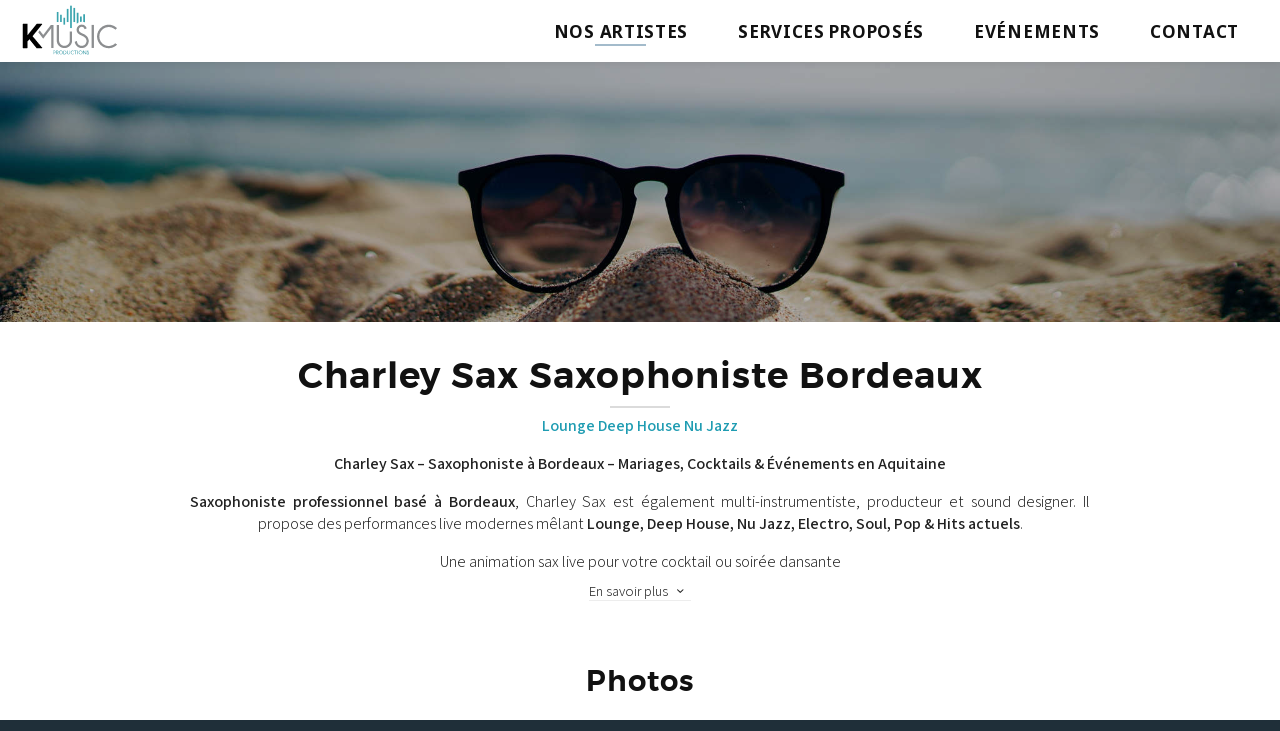

--- FILE ---
content_type: text/html; charset=UTF-8
request_url: https://k-music.fr/artistes/charley-sax
body_size: 5367
content:
<!doctype html>
<html class="no-js page-artistes" lang="FR">
    <head>
        <meta charset="utf-8">
        <meta http-equiv="x-ua-compatible" content="ie=edge">
        <title>Charley Sax Saxophoniste Bordeaux · Lounge Deep House Nu Jazz · K-Music</title>
        <meta name="description" content="Découvrez les meilleurs groupes de musique dans les styles que vous aimez ! Groupe Pop rock, groupe de jazz, wedding cover band, DJ Saxo, trouvez et réservez le groupe de musique idéal pour votre mariage, soirée privée, soirée d’entreprise à Bordeaux, Paris, Toulouse, Biarritz, Montpellier, Lyon, Marseille et partout en France">
        <meta name="viewport" content="width=device-width, initial-scale=1">


        <link rel="apple-touch-icon" sizes="180x180" href="/apple-touch-icon.png">
        <link rel="icon" type="image/png" sizes="32x32" href="/favicon-32x32.png">
        <link rel="icon" type="image/png" sizes="16x16" href="/favicon-16x16.png">
        <link rel="manifest" href="/site.webmanifest">
        <link rel="mask-icon" href="/safari-pinned-tab.svg" color="#5bbad5">
        <meta name="msapplication-TileColor" content="#da532c">
        <meta name="theme-color" content="#ffffff">

        <meta property="og:url"                content="https://k-music.fr/artistes/charley-sax" />
        <meta property="og:title"              content="Charley Sax Saxophoniste Bordeaux · Lounge Deep House Nu Jazz · K-Music" />
        <meta property="og:site_name"          content="K-Music" />
        <meta property="og:description"        content="Découvrez les meilleurs groupes de musique dans les styles que vous aimez ! Groupe Pop rock, groupe de jazz, wedding cover band, DJ Saxo, trouvez et réservez le groupe de musique idéal pour votre mariage, soirée privée, soirée d’entreprise à Bordeaux, Paris, Toulouse, Biarritz, Montpellier, Lyon, Marseille et partout en France" />
                    <meta property="og:image"              content="http://k-music.fr/photos/full/Charley_Sax_K-Music (16).jpg" />
                        

        <link rel="stylesheet" href="/css/style.css?v=2">
        <script src="/js/vendor/modernizr-custom.js"></script>
    </head>
    <body>
        <!--[if lt IE 8]>
            <p class="browserupgrade">You are using an <strong>outdated</strong> browser. Please <a href="http://browsehappy.com/">upgrade your browser</a> to improve your experience.</p>
        <![endif]-->

        <div class="mobileMenu">
            <div class="mobile-menu-content">

                <div class="menu-close"><img src="/img/menu-close.svg"></div>

                <a class="logo" href="/"><img src="/img/logo.svg" alt="Logo K-Music"></a>
                    <ul class="menu"><li><a href="/">Accueil</a></li><li class="active"><a href="/artistes">Nos artistes</a></li><li><a href="/services">Services proposés</a></li><li><a href="/evenements">Evénements</a></li><li><a href="/contact">Contact</a></li></ul>            </div>
        </div>

        <div class="topbar">
            <a class="logo" href="/"><img src="/img/logo.svg" alt="Logo K-Music"></a>
                <ul class="menu"><li class="active"><a href="/artistes">Nos artistes</a></li><li><a href="/services">Services proposés</a></li><li><a href="/evenements">Evénements</a></li><li><a href="/contact">Contact</a></li></ul>            <div class="menu-bars"><i class="fa-menu"></i></div>
        </div>
        <div class="main-content clearfix">
            <div class="artiste-single clearfix">
            <div class="bandeau" style="background-image: url('/photos/header/Header_Charle_Sax_K-Music.jpg')"></div>
    
    <div class="clearfix page-top">
        <div class="max-width">
            <h1>Charley Sax Saxophoniste Bordeaux</h1>
            <div class="style-detaille">Lounge Deep House Nu Jazz</div>
        </div>
    </div>
    <div class="max-width justifycenter">
                    <div class="groupe-body splitted">
                <div class="body-first clearfix">
                    <p><strong>Charley Sax &ndash; Saxophoniste &agrave; Bordeaux &ndash; Mariages, Cocktails &amp; &Eacute;v&eacute;nements en Aquitaine</strong></p>

<p><strong>Saxophoniste professionnel bas&eacute; &agrave; Bordeaux</strong>, Charley Sax est &eacute;galement multi-instrumentiste, producteur et sound designer. Il propose des performances live modernes m&ecirc;lant <strong>Lounge, Deep House, Nu Jazz, Electro, Soul, Pop &amp; Hits actuels</strong>.</p>

<p>Une animation sax live pour votre cocktail ou soir&eacute;e dansante</p>

                </div>
                <div class="body-second clearfix">
                    

<p>Vous recherchez <strong>un saxophoniste &agrave; Bordeaux</strong> ou en Nouvelle-Aquitaine pour :</p>

<ul>
	<li>
	<p>un cocktail de mariage</p>
	</li>
	<li>
	<p>une soir&eacute;e d&rsquo;entreprise</p>
	</li>
	<li>
	<p>une r&eacute;ception priv&eacute;e</p>
	</li>
	<li>
	<p>un lancement de produit</p>
	</li>
	<li>
	<p>une pool-party ou un bar lounge</p>
	</li>
</ul>

<p>Charley offre une <strong>ambiance chic et &eacute;l&eacute;gante</strong> dans l&rsquo;esprit <strong>Buddha Bar / H&ocirc;tel Costes / Gotan Project</strong>, avec la possibilit&eacute; de monter en &eacute;nergie sur de la <strong>House, Electro, Dance &amp; Pop dansante</strong>.</p>

<p>Formules modulables : Solo, DJ + Sax, ou Live Band</p>

<p>Charley peut jouer :</p>

<ul>
	<li>
	<p>en solo sax</p>
	</li>
	<li>
	<p>avec votre DJ ou en <strong>duo DJ + Sax</strong></p>
	</li>
	<li>
	<p>avec percussionniste, violoniste, trompettiste, clavier, contrebasse, chanteur(se)</p>
	</li>
</ul>

<p>Une performance flexible, id&eacute;ale pour <strong>marquer les esprits</strong> et offrir un <strong>show live m&eacute;morable</strong>.</p>

<p>Pourquoi choisir Charley Sax ?</p>

<ul>
	<li>
	<p>Grande exp&eacute;rience en <strong>mariages premium</strong> et <strong>corporate events</strong></p>
	</li>
	<li>
	<p>Installation compacte, adapt&eacute;e &agrave; tous lieux (int&eacute;rieur / ext&eacute;rieur)</p>
	</li>
	<li>
	<p>R&eacute;pertoire sur-mesure selon vos go&ucirc;ts</p>
	</li>
	<li>
	<p>Show moderne et immersif, au contact du public</p>
	</li>
</ul>

<p><strong>Zone d&rsquo;intervention :</strong> Bordeaux, Gironde, Bassin d&rsquo;Arcachon, Dordogne, Charente, Landes, Pays Basque&hellip;</p>

<p>Pour toute demande : <strong>Saxophoniste Bordeaux &ndash; DJ Sax &ndash; Musique live moderne</strong></p>

<p><em>Mots-cl&eacute;s SEO secondaires : saxophoniste mariage Bordeaux, cocktail musical, animation saxophone, DJ + Sax Aquitaine, sax house, animation musique live Bordeaux, saxophoniste soir&eacute;e priv&eacute;e.</em></p>

<p><strong>BIO ANGLAISE &mdash; ENGLLISH BIO</strong></p>

<p><strong>Charley Sax is a Bordeaux-based saxophonist</strong>, multi-instrumentalist and music producer offering stylish live performances for <strong>weddings</strong>, <strong>corporate events</strong>, <strong>cocktail receptions</strong> and <strong>private parties</strong> in France.</p>

<p>His modern signature sound blends <strong>Lounge, Deep House, Nu-Jazz, Electro and Pop hits</strong>, available <strong>Solo</strong>, <strong>DJ + Sax</strong>, or with additional musicians (percussion, violin, trumpet, singer&hellip;).</p>

<p>A premium and fully-adaptable <strong>live experience</strong> for <strong>destination weddings</strong> and <strong>high-end events</strong> in <strong>Bordeaux &amp; South-West France</strong>.</p>
                </div>
                <div class="lire-la-suite clearfix">
                    <span class="underline down">En savoir plus <i class="fa-down-open-mini"></i></span>
                    <span class="underline up">Replier <i class="fa-up-open-mini"></i></span>
                </div>
            </div>
        

    </div>

            <h2>Photos</h2>
        <div class="photos">
                            <a href="/photos/full/Charley_Sax_K-Music (16).jpg" data-fancybox="photos" ><img src="/photos/thumbnail/Charley_Sax_K-Music (16).jpg"></a>
                                <a href="/photos/full/Charley_Sax.jpg" data-fancybox="photos" ><img src="/photos/thumbnail/Charley_Sax.jpg"></a>
                                <a href="/photos/full/Anastasia & Romain - Vinso Photographie-HD-377.jpg" data-fancybox="photos" ><img src="/photos/thumbnail/Anastasia & Romain - Vinso Photographie-HD-377.jpg"></a>
                                <a href="/photos/full/Charley_Sax_K-Music (12).jpg" data-fancybox="photos" ><img src="/photos/thumbnail/Charley_Sax_K-Music (12).jpg"></a>
                        </div>
    

            <p>

                            <a class="button light repertoire" href="/pdf/Setlist_CharleySax_K-Music.pdf" target="_blank"><i class="fa-file-text-o"></i> Voir le répertoire</i></a>
            
                            <a class="button light" data-fancybox="temoignages" data-src="#temoignages">Lire les témoignages <i class="fa-check"></i></a>
                
        </p>
    
                        <h2>Vidéos</h2>
                <div class="max-width">
            <div class="videos videos-3">
                                    <div class="video">
                                                        <a href="https://www.youtube.com/watch?v=Fy9hd-oT0jQ&autoplay=1" target="_blank" data-fancybox="videos" style="background-image: url('https://i.ytimg.com/vi/Fy9hd-oT0jQ/maxresdefault.jpg')">
                                                                <svg viewBox="0 0 98 98" version="1.1" ><circle r="48" fill-opacity="0.8" fill="#000" cy="49" cx="49" class="ytp-svg-autoplay-circle"/><circle stroke-width="4" stroke-dashoffset="-293.000293" stroke-dasharray="293" stroke="#FFFFFF" r="46.5" fill-opacity="0" cy="49" cx="-49" class="ytp-svg-autoplay-ring"/><polygon points="32,27 72,49 32,71" fill="#fff" class="ytp-svg-autoplay-triangle"/></svg>
                            </a>
                    </div>
                                    <div class="video">
                                                        <a href="https://www.youtube.com/watch?v=97wyD91ZmkQ&autoplay=1" target="_blank" data-fancybox="videos" style="background-image: url('https://i.ytimg.com/vi/97wyD91ZmkQ/maxresdefault.jpg')">
                                                                <svg viewBox="0 0 98 98" version="1.1" ><circle r="48" fill-opacity="0.8" fill="#000" cy="49" cx="49" class="ytp-svg-autoplay-circle"/><circle stroke-width="4" stroke-dashoffset="-293.000293" stroke-dasharray="293" stroke="#FFFFFF" r="46.5" fill-opacity="0" cy="49" cx="-49" class="ytp-svg-autoplay-ring"/><polygon points="32,27 72,49 32,71" fill="#fff" class="ytp-svg-autoplay-triangle"/></svg>
                            </a>
                    </div>
                                    <div class="video">
                                                        <a href="https://www.youtube.com/watch?v=cQQi_Mnb_vA&autoplay=1" target="_blank" data-fancybox="videos" style="background-image: url('https://i.ytimg.com/vi/cQQi_Mnb_vA/maxresdefault.jpg')">
                                                                <svg viewBox="0 0 98 98" version="1.1" ><circle r="48" fill-opacity="0.8" fill="#000" cy="49" cx="49" class="ytp-svg-autoplay-circle"/><circle stroke-width="4" stroke-dashoffset="-293.000293" stroke-dasharray="293" stroke="#FFFFFF" r="46.5" fill-opacity="0" cy="49" cx="-49" class="ytp-svg-autoplay-ring"/><polygon points="32,27 72,49 32,71" fill="#fff" class="ytp-svg-autoplay-triangle"/></svg>
                            </a>
                    </div>
                            </div>
        </div>
    
    

    

    <div class="section section-contact gray clearfix" id="contact">
        <div class="max-width">
            <h1>Nous contacter</h1>
            <h3>J'appelle !</h3>
            <div class="tel"><a href="tel:+33616989113">06 16 98 91 13</a></div>
            <h3>J'envoie un mail !</h3>
            

<form action="/send" id="contact_form" method="post">
<label for="mail" class="hidden">Mail</label>
<input name="mail" id="mail" type="email" autocapitalize="off" autocorrect="off" required placeholder="Mail">

<div class="formHiddenPart">
    <label for="tel" class="hidden">Téléphone</label>
    <input name="tel" id="tel" type="tel" placeholder="Téléphone" required>
    
</div>

<div class="message-container validation-container">
    <label for="message">Votre message</label>
    <textarea name="message" id="message" rows="8" ></textarea>
</div>

    <input type="hidden" value="Charley Sax Saxophoniste Bordeaux" name="groupeName">

<div class="miel-message hide" ><label for="phoneNumber10f971c93d">Laisser ce champ vide :</label><input type="text" name="phoneNumber10f971c93d" class="miel-message" placeholder="Merci de ne pas compléter ce champ" autocomplete="off"></div><input type="hidden" name="formLoaded6tY4bPYk" value="MTc2OTA5MjA4Mg==" />
<button class="submit button blue center" type="submit">Envoyer<i class="fa fa-envelope"></i></button>

</form>        </div>
    </div>
</div>

<div class="popup-content">
            <div id="temoignages">
            <div class="max-width-small">
                <h2>Témoignages</h2>
                <div class="temoignages">
                    <p><em>&quot;Merci aux professionnels de K-music! Nous avons ador&eacute; Charley Sax et son accompagnement musical parfait pour notre cocktail de mariage!&quot; </em>Anastasia &amp; Romain - Le Relais de Margaux&nbsp;- H&ocirc;tel &amp; Spa &agrave; Margaux (33)</p>

<p><em>&quot;Charley Sax assure! Au pied l&eacute;v&eacute;, meillleur DJ/Sax ever!&quot;</em> Marco, Responsable Club Sportif - Les Villages sous les Pins &agrave; L&eacute;on (40)</p>

<p><em>&quot;Tr&egrave;s bonne prestation de Charley Sax, merci!&quot;</em> Casino de Lacanau (33)</p>

<p><em>&quot;DJ &amp; Saxophonist by one man is an amazing&nbsp;performance that&nbsp; impressed all our guests! Congrats to you Charley!&quot;</em> Kim &amp; Cal at Ch&acirc;teau de Soulac &agrave; Juillac (33)</p>

<p><em>&quot;Charley a su se greffer sur les Mix de notre DJ avec une aisance d&eacute;concernante. Merci pour cette&nbsp;prestation qui a eu un immense succ&egrave;s!&quot;</em> Clarisse B.&nbsp;&agrave; Lezech (46)</p>
                </div>
            </div>
        </div>
    </div>


<script src="https://connect.soundcloud.com/sdk/sdk-3.3.2.js"></script>        </div>

        <div class="footer clearfix">
            <div class="menu-container clearfix">
                <div class="max-width">

                    <ul class="menu"><li class="active"><a href="/artistes">Nos artistes</a></li><li><a href="/services">Services proposés</a></li><li><a href="/evenements">Evénements</a></li><li><a href="/contact">Contact</a></li></ul>                </div>
            </div>
            <div class="max-width-small">

                <a class="footer-logo" href="/"><img src="/img/logo.svg" alt="Logo K-Music"></a>

                <div class="footer-cols">
                    <div class="footer-col contact-col">
                        <div class="col-titre">Contact</div>
                        <ul>
                            <li>K-Music</li>
                            <li><a class="infos" href="tel:+33616989113">06 16 98 91 13</a></li>
                            <li><a href="mailto:contact@k-music.fr" class="infos">contact@k-music.fr</a></li>
                        </ul>

                    </div>
                    <div class="footer-col">
                        <div class="articles">
                            <div class="col-titre">Nos articles</div>
                            <ul>
                                <li><a href="/reussir-votre-mariage">Réussir votre mariage en musique</a></li>
                                <li><a href="/meilleurs-groupes-de-bordeaux">Les meilleurs groupes de Bordeaux</a></li>
                                <li><a href="/evenement-sportif-en-musique">Evénement sportif avec un groupe</a></li>
                                <li><a href="/choisir-son-dj-pour-son-mariage">Bien choisir son DJ pour son mariage</a></li>
                            </ul>
                        </div>
                    </div>
                    <div class="footer-col">
                        <div class="col-titre">Sur les réseaux</div>
                        <ul>
                            <li><a target="_blank" href="https://www.facebook.com/Kmusicfrance" title="K-Music sur Facebook">Facebook</a></li>
                            <li><a target="_blank" href="https://www.instagram.com/kmusicfrance/" title="K-Music sur Instagram">Instagram</a></li>
                            <li><a target="_blank" href="https://www.youtube.com/c/KmusicFrk-music" title="K-Music sur Youtube">Youtube</a></li>
                            <li><a href="mailto:contact@k-music.fr" title="contact@k-music.fr">Email</a></li>
                        </ul>
                    </div>
                </div>
            </div>


            <div class="menu-container clearfix">
                <div class="max-width">

                    <div class="copyright">© 2026 K-Music - <a href="/mentions">Mentions légales</a> - Tous droits réservés.</div>

                    <p class="footer-text">Vous organisez une soirée ou un événement à Bordeaux, Paris, Toulouse ou en dans la région ? Vous cherchez un groupe de musique composé de musiciens sérieux pour assurer l’animation musicale ? Choisissez votre groupe de musique préféré en sélectionnant un style de musique ci-dessous et réservez en quelques clics.</p>
                </div>
            </div>
        </div>
    </div>

    <script src="https://ajax.googleapis.com/ajax/libs/jquery/1.11.3/jquery.min.js"></script>
    <script>window.jQuery || document.write('<script src="/js/vendor/jquery-1.11.3.min.js"><\/script>')</script>
    <script src="/js/plugins.js?v=2"></script>
    <script>
        var baseUrl = "/";
    </script>
    <script src="/js/artistes-tabs.js"></script>
    <script src="/js/script.js?v=2"></script>
    <!-- Global site tag (gtag.js) - Google Analytics -->
    <script async src="https://www.googletagmanager.com/gtag/js?id=UA-45389273-2"></script>
    <script>
            window.dataLayer = window.dataLayer || [];
            function gtag() {
                dataLayer.push(arguments);
            }
            gtag('js', new Date());

            gtag('config', 'UA-45389273-2');
    </script>

</body>
</html>

--- FILE ---
content_type: text/css
request_url: https://k-music.fr/css/style.css?v=2
body_size: 13487
content:
@charset "UTF-8";@import url(https://fonts.googleapis.com/css?family=Noto+Sans:700);@import url(https://fonts.googleapis.com/css?family=Assistant:200,300,300i,400,600,700);@font-face{font-family:'montserratultra_light';src:url("fonts/montserrat-ultralight-webfont.eot");src:url("fonts/montserrat-ultralight-webfont.eot?#iefix") format("embedded-opentype"), url("fonts/montserrat-ultralight-webfont.woff2") format("woff2"), url("fonts/montserrat-ultralight-webfont.woff") format("woff"), url("fonts/montserrat-ultralight-webfont.ttf") format("truetype"), url("fonts/montserrat-ultralight-webfont.svg#montserratultra_light") format("svg");font-weight:normal;font-style:normal}@font-face{font-family:'montserratregular';src:url("fonts/montserrat-regular-webfont.eot");src:url("fonts/montserrat-regular-webfont.eot?#iefix") format("embedded-opentype"), url("fonts/montserrat-regular-webfont.woff2") format("woff2"), url("fonts/montserrat-regular-webfont.woff") format("woff"), url("fonts/montserrat-regular-webfont.ttf") format("truetype"), url("fonts/montserrat-regular-webfont.svg#montserratregular") format("svg");font-weight:normal;font-style:normal}@font-face{font-family:'montserrathairline';src:url("fonts/montserrat-hairline-webfont.eot");src:url("fonts/montserrat-hairline-webfont.eot?#iefix") format("embedded-opentype"), url("fonts/montserrat-hairline-webfont.woff2") format("woff2"), url("fonts/montserrat-hairline-webfont.woff") format("woff"), url("fonts/montserrat-hairline-webfont.ttf") format("truetype"), url("fonts/montserrat-hairline-webfont.svg#montserrathairline") format("svg");font-weight:normal;font-style:normal}@font-face{font-family:'montserratsemi_bold';src:url("fonts/montserrat-semibold-webfont.eot");src:url("fonts/montserrat-semibold-webfont.eot?#iefix") format("embedded-opentype"), url("fonts/montserrat-semibold-webfont.woff2") format("woff2"), url("fonts/montserrat-semibold-webfont.woff") format("woff"), url("fonts/montserrat-semibold-webfont.ttf") format("truetype"), url("fonts/montserrat-semibold-webfont.svg#montserratsemi_bold") format("svg");font-weight:normal;font-style:normal}@font-face{font-family:'montserratlight';src:url("fonts/montserrat-light-webfont.eot");src:url("fonts/montserrat-light-webfont.eot?#iefix") format("embedded-opentype"), url("fonts/montserrat-light-webfont.woff2") format("woff2"), url("fonts/montserrat-light-webfont.woff") format("woff"), url("fonts/montserrat-light-webfont.ttf") format("truetype"), url("fonts/montserrat-light-webfont.svg#montserratlight") format("svg");font-weight:normal;font-style:normal}

/*! normalize.css v3.0.3 | MIT License | github.com/necolas/normalize.css */html{font-family:sans-serif;-ms-text-size-adjust:100%;-webkit-text-size-adjust:100%}body{margin:0}article,aside,details,figcaption,figure,footer,header,hgroup,main,menu,nav,section,summary{display:block}audio,canvas,progress,video{display:inline-block;vertical-align:baseline}audio:not([controls]){display:none;height:0}[hidden],template{display:none}a{background-color:transparent}a:active,a:hover{outline:0}abbr[title]{border-bottom:1px dotted}b,strong{font-weight:bold}dfn{font-style:italic}h1{font-size:2em;margin:0.67em 0}mark{background:#ff0;color:#000}small{font-size:80%}sub,sup{font-size:75%;line-height:0;position:relative;vertical-align:baseline}sup{top:-0.5em}sub{bottom:-0.25em}img{border:0}svg:not(:root){overflow:hidden}figure{margin:1em 40px}hr{-webkit-box-sizing:content-box;box-sizing:content-box;height:0}pre{overflow:auto}code,kbd,pre,samp{font-family:monospace, monospace;font-size:1em}button,input,optgroup,select,textarea{color:inherit;font:inherit;margin:0}button{overflow:visible}button,select{text-transform:none}button,html input[type=button],input[type=reset],input[type=submit]{-webkit-appearance:button;cursor:pointer}button[disabled],html input[disabled]{cursor:default}button::-moz-focus-inner,input::-moz-focus-inner{border:0;padding:0}input{line-height:normal}input[type=checkbox],input[type=radio]{-webkit-box-sizing:border-box;box-sizing:border-box;padding:0}input[type=number]::-webkit-inner-spin-button,input[type=number]::-webkit-outer-spin-button{height:auto}input[type=search]{-webkit-appearance:textfield;-webkit-box-sizing:content-box;box-sizing:content-box}input[type=search]::-webkit-search-cancel-button,input[type=search]::-webkit-search-decoration{-webkit-appearance:none}fieldset{border:0;margin:0;padding:0}legend{border:0;padding:0}textarea{overflow:auto}optgroup{font-weight:bold}table{border-collapse:collapse;border-spacing:0}td,th{padding:0}

/*! HTML5 Boilerplate v5.2.0 | MIT License | https://html5boilerplate.com/ */html{color:#222;font-size:1em;line-height:1.4}::-moz-selection{background:#b3d4fc;text-shadow:none}::selection{background:#b3d4fc;text-shadow:none}hr{display:block;height:1px;border:0;border-top:1px solid #ccc;margin:1em 0;padding:0}audio,canvas,iframe,img,svg,video{vertical-align:middle}textarea{resize:vertical}.browserupgrade{margin:0 0 0.2em;background:#ccc;color:#000;padding:0.2em 0}.clearfix:after,.clearfix:before{content:" ";display:table}.clearfix:after{clear:both}@media print{*,:after,:before,:first-letter,:first-line{background:transparent!important;color:#000!important;-webkit-box-shadow:none!important;box-shadow:none!important;text-shadow:none!important}a,a:visited{text-decoration:underline}a[href]:after{content:" (" attr(href) ")"}abbr[title]:after{content:" (" attr(title) ")"}a[href^="#"]:after,a[href^="javascript:"]:after{content:""}blockquote,pre{border:1px solid #999;page-break-inside:avoid}thead{display:table-header-group}img,tr{page-break-inside:avoid}img{max-width:100%!important}h2,h3,p{orphans:3;widows:3}h2,h3{page-break-after:avoid}}.slick-slider{position:relative;display:block;-moz-box-sizing:border-box;-webkit-box-sizing:border-box;box-sizing:border-box;-webkit-user-select:none;-moz-user-select:none;-ms-user-select:none;user-select:none;-webkit-touch-callout:none;-khtml-user-select:none;-ms-touch-action:pan-y;touch-action:pan-y;-webkit-tap-highlight-color:transparent}.slick-list{position:relative;display:block;overflow:hidden;margin:0;padding:0}.slick-list:focus{outline:none}.slick-list.dragging{cursor:pointer;cursor:hand}.slick-slider .slick-list,.slick-slider .slick-track{-webkit-transform:translate3d(0, 0, 0);-moz-transform:translate3d(0, 0, 0);-ms-transform:translate3d(0, 0, 0);-o-transform:translate3d(0, 0, 0);transform:translate3d(0, 0, 0)}.slick-track{position:relative;top:0;left:0;display:block}.slick-track:after,.slick-track:before{display:table;content:''}.slick-track:after{clear:both}.slick-loading .slick-track{visibility:hidden}.slick-slide{display:none;float:left;height:100%;min-height:1px}[dir=rtl] .slick-slide{float:right}.slick-slide img{display:block}.slick-slide.slick-loading img{display:none}.slick-slide.dragging img{pointer-events:none}.slick-initialized .slick-slide{display:block}.slick-loading .slick-slide{visibility:hidden}.slick-vertical .slick-slide{display:block;height:auto;border:1px solid transparent}.slick-arrow.slick-hidden{display:none}@font-face{font-family:'fontello';src:url("fonts/fontello.eot?63797770");src:url("fonts/fontello.eot?63797770#iefix") format("embedded-opentype"), url("fonts/fontello.woff?63797770") format("woff"), url("fonts/fontello.ttf?63797770") format("truetype"), url("fonts/fontello.svg?63797770#fontello") format("svg");font-weight:normal;font-style:normal}[class*=" fa-"]:before,[class^=fa-]:before{font-family:"fontello";font-style:normal;font-weight:normal;speak:none;display:inline-block;text-decoration:inherit;width:1em;margin-right:.2em;text-align:center;font-variant:normal;text-transform:none;line-height:1em;margin-left:.2em;-webkit-font-smoothing:antialiased;-moz-osx-font-smoothing:grayscale}.fa-angle-right:before{content:'\e800'}.fa-angle-left:before{content:'\e801'}.fa-check:before{content:'\e802'}.fa-play:before{content:'\e803'}.fa-pause:before{content:'\e804'}.fa-file-text-o:before{content:'\e805'}.fa-twitter:before{content:'\e806'}.fa-phone:before{content:'\e807'}.fa-facebook:before{content:'\e808'}.fa-soundcloud:before{content:'\e809'}.fa-envelope:before{content:'\e80a'}.fa-menu:before{content:'\e80b'}.fa-plus:before{content:'\e80c'}.fa-cancel-1:before{content:'\e80d'}.fa-cancel:before{content:'\e80e'}.fa-down-open-mini:before{content:'\e80f'}.fa-up-open-mini:before{content:'\e810'}.fa-youtube-play:before{content:'\e811'}.fa-instagram:before{content:'\f32d'}.fancybox-slide--html{padding:30px!important}.featherlight .featherlight-close-icon{font-size:26px;line-height:52px;width:52px}.popup-content{display:none}body.compensate-for-scrollbar{overflow:hidden}.fancybox-active{height:auto}.fancybox-is-hidden{left:-9999px;margin:0;position:absolute!important;top:-9999px;visibility:hidden}.fancybox-container{-webkit-backface-visibility:hidden;height:100%;left:0;outline:none;position:fixed;-webkit-tap-highlight-color:transparent;top:0;-ms-touch-action:manipulation;touch-action:manipulation;-webkit-transform:translateZ(0);transform:translateZ(0);width:100%;z-index:99992}.fancybox-container *{-webkit-box-sizing:border-box;box-sizing:border-box}.fancybox-bg,.fancybox-inner,.fancybox-outer,.fancybox-stage{bottom:0;left:0;position:absolute;right:0;top:0}.fancybox-outer{-webkit-overflow-scrolling:touch;overflow-y:auto}.fancybox-bg{background:#1e1e1e;opacity:0;-webkit-transition-duration:inherit;-o-transition-duration:inherit;transition-duration:inherit;-webkit-transition-property:opacity;-o-transition-property:opacity;transition-property:opacity;-webkit-transition-timing-function:cubic-bezier(0.47, 0, 0.74, 0.71);-o-transition-timing-function:cubic-bezier(0.47, 0, 0.74, 0.71);transition-timing-function:cubic-bezier(0.47, 0, 0.74, 0.71)}.fancybox-is-open .fancybox-bg{opacity:.9;-webkit-transition-timing-function:cubic-bezier(0.22, 0.61, 0.36, 1);-o-transition-timing-function:cubic-bezier(0.22, 0.61, 0.36, 1);transition-timing-function:cubic-bezier(0.22, 0.61, 0.36, 1)}.fancybox-caption,.fancybox-infobar,.fancybox-navigation .fancybox-button,.fancybox-toolbar{direction:ltr;opacity:0;position:absolute;-webkit-transition:opacity .25s ease, visibility 0s ease .25s;-o-transition:opacity .25s ease, visibility 0s ease .25s;transition:opacity .25s ease, visibility 0s ease .25s;visibility:hidden;z-index:99997}.fancybox-show-caption .fancybox-caption,.fancybox-show-infobar .fancybox-infobar,.fancybox-show-nav .fancybox-navigation .fancybox-button,.fancybox-show-toolbar .fancybox-toolbar{opacity:1;-webkit-transition:opacity .25s ease 0s, visibility 0s ease 0s;-o-transition:opacity .25s ease 0s, visibility 0s ease 0s;transition:opacity .25s ease 0s, visibility 0s ease 0s;visibility:visible}.fancybox-infobar{color:#ccc;font-size:13px;-webkit-font-smoothing:subpixel-antialiased;height:44px;left:0;line-height:44px;min-width:44px;mix-blend-mode:difference;padding:0 10px;pointer-events:none;top:0;-webkit-touch-callout:none;-webkit-user-select:none;-moz-user-select:none;-ms-user-select:none;user-select:none}.fancybox-toolbar{right:0;top:0}.fancybox-stage{direction:ltr;overflow:visible;-webkit-transform:translateZ(0);transform:translateZ(0);z-index:99994}.fancybox-is-open .fancybox-stage{overflow:hidden}.fancybox-slide{-webkit-backface-visibility:hidden;display:none;height:100%;left:0;outline:none;overflow:auto;-webkit-overflow-scrolling:touch;padding:44px;position:absolute;text-align:center;top:0;-webkit-transition-property:opacity, -webkit-transform;transition-property:opacity, -webkit-transform;-o-transition-property:transform, opacity;transition-property:transform, opacity;transition-property:transform, opacity, -webkit-transform;white-space:normal;width:100%;z-index:99994}.fancybox-slide:before{content:'';display:inline-block;font-size:0;height:100%;vertical-align:middle;width:0}.fancybox-is-sliding .fancybox-slide,.fancybox-slide--current,.fancybox-slide--next,.fancybox-slide--previous{display:block}.fancybox-slide--image{overflow:hidden;padding:44px 0}.fancybox-slide--image:before{display:none}.fancybox-slide--html{padding:6px}.fancybox-content{background:#fff;display:inline-block;margin:0;max-width:100%;overflow:auto;-webkit-overflow-scrolling:touch;padding:44px;position:relative;text-align:left;vertical-align:middle}.fancybox-slide--image .fancybox-content{-webkit-animation-timing-function:cubic-bezier(0.5, 0, 0.14, 1);animation-timing-function:cubic-bezier(0.5, 0, 0.14, 1);-webkit-backface-visibility:hidden;background:transparent;background-repeat:no-repeat;background-size:100% 100%;left:0;max-width:none;overflow:visible;padding:0;position:absolute;top:0;-ms-transform-origin:top left;-webkit-transform-origin:top left;transform-origin:top left;-webkit-transition-property:opacity, -webkit-transform;transition-property:opacity, -webkit-transform;-o-transition-property:transform, opacity;transition-property:transform, opacity;transition-property:transform, opacity, -webkit-transform;-webkit-user-select:none;-moz-user-select:none;-ms-user-select:none;user-select:none;z-index:99995}.fancybox-can-zoomOut .fancybox-content{cursor:-webkit-zoom-out;cursor:zoom-out}.fancybox-can-zoomIn .fancybox-content{cursor:-webkit-zoom-in;cursor:zoom-in}.fancybox-can-pan .fancybox-content,.fancybox-can-swipe .fancybox-content{cursor:-webkit-grab;cursor:grab}.fancybox-is-grabbing .fancybox-content{cursor:-webkit-grabbing;cursor:grabbing}.fancybox-container [data-selectable=true]{cursor:text}.fancybox-image,.fancybox-spaceball{background:transparent;border:0;height:100%;left:0;margin:0;max-height:none;max-width:none;padding:0;position:absolute;top:0;-webkit-user-select:none;-moz-user-select:none;-ms-user-select:none;user-select:none;width:100%}.fancybox-spaceball{z-index:1}.fancybox-slide--iframe .fancybox-content,.fancybox-slide--map .fancybox-content,.fancybox-slide--pdf .fancybox-content,.fancybox-slide--video .fancybox-content{height:100%;overflow:visible;padding:0;width:100%}.fancybox-slide--video .fancybox-content{background:#000}.fancybox-slide--map .fancybox-content{background:#e5e3df}.fancybox-slide--iframe .fancybox-content{background:#fff}.fancybox-iframe,.fancybox-video{background:transparent;border:0;display:block;height:100%;margin:0;overflow:hidden;padding:0;width:100%}.fancybox-iframe{left:0;position:absolute;top:0}.fancybox-error{background:#fff;cursor:default;max-width:400px;padding:40px;width:100%}.fancybox-error p{color:#444;font-size:16px;line-height:20px;margin:0;padding:0}.fancybox-button{background:rgba(30, 30, 30, 0.6);border:0;border-radius:0;-webkit-box-shadow:none;box-shadow:none;cursor:pointer;display:inline-block;height:44px;margin:0;padding:10px;position:relative;-webkit-transition:color .2s;-o-transition:color .2s;transition:color .2s;vertical-align:top;visibility:inherit;width:44px}.fancybox-button,.fancybox-button:link,.fancybox-button:visited{color:#ccc}.fancybox-button:hover{color:#fff}.fancybox-button:focus{outline:none}.fancybox-button.fancybox-focus{outline:1px dotted}.fancybox-button[disabled],.fancybox-button[disabled]:hover{color:#888;cursor:default;outline:none}.fancybox-button div{height:100%}.fancybox-button svg{display:block;height:100%;overflow:visible;position:relative;width:100%}.fancybox-button svg path{fill:currentColor;stroke-width:0}.fancybox-button--fsenter svg:nth-child(2),.fancybox-button--play svg:nth-child(2){display:none}.fancybox-button--fsexit svg:first-child,.fancybox-button--pause svg:first-child{display:none}.fancybox-progress{background:#ff5268;height:2px;left:0;position:absolute;right:0;top:0;-ms-transform:scaleX(0);-webkit-transform:scaleX(0);transform:scaleX(0);-ms-transform-origin:0;-webkit-transform-origin:0;transform-origin:0;-webkit-transition-property:-webkit-transform;transition-property:-webkit-transform;-o-transition-property:transform;transition-property:transform;transition-property:transform, -webkit-transform;-webkit-transition-timing-function:linear;-o-transition-timing-function:linear;transition-timing-function:linear;z-index:99998}.fancybox-close-small{background:transparent;border:0;border-radius:0;color:#ccc;cursor:pointer;opacity:.8;padding:8px;position:absolute;right:-12px;top:-44px;z-index:401}.fancybox-close-small:hover{color:#fff;opacity:1}.fancybox-slide--html .fancybox-close-small{color:currentColor;padding:10px;right:0;top:0}.fancybox-slide--image.fancybox-is-scaling .fancybox-content{overflow:hidden}.fancybox-is-scaling .fancybox-close-small,.fancybox-is-zoomable.fancybox-can-pan .fancybox-close-small{display:none}.fancybox-navigation .fancybox-button{background-clip:content-box;height:100px;opacity:0;position:absolute;top:calc(50% - 50px);width:70px}.fancybox-navigation .fancybox-button div{padding:7px}.fancybox-navigation .fancybox-button--arrow_left{left:0;left:env(safe-area-inset-left);padding:31px 26px 31px 6px}.fancybox-navigation .fancybox-button--arrow_right{padding:31px 6px 31px 26px;right:0;right:env(safe-area-inset-right)}.fancybox-caption{background:-webkit-gradient(linear, left bottom, left top, from(rgba(0, 0, 0, 0.85)), color-stop(50%, rgba(0, 0, 0, 0.3)), color-stop(65%, rgba(0, 0, 0, 0.15)), color-stop(75.5%, rgba(0, 0, 0, 0.075)), color-stop(82.85%, rgba(0, 0, 0, 0.037)), color-stop(88%, rgba(0, 0, 0, 0.019)), to(rgba(0, 0, 0, 0)));background:-webkit-linear-gradient(bottom, rgba(0, 0, 0, 0.85) 0%, rgba(0, 0, 0, 0.3) 50%, rgba(0, 0, 0, 0.15) 65%, rgba(0, 0, 0, 0.075) 75.5%, rgba(0, 0, 0, 0.037) 82.85%, rgba(0, 0, 0, 0.019) 88%, rgba(0, 0, 0, 0) 100%);background:-o-linear-gradient(bottom, rgba(0, 0, 0, 0.85) 0%, rgba(0, 0, 0, 0.3) 50%, rgba(0, 0, 0, 0.15) 65%, rgba(0, 0, 0, 0.075) 75.5%, rgba(0, 0, 0, 0.037) 82.85%, rgba(0, 0, 0, 0.019) 88%, rgba(0, 0, 0, 0) 100%);background:linear-gradient(to top, rgba(0, 0, 0, 0.85) 0%, rgba(0, 0, 0, 0.3) 50%, rgba(0, 0, 0, 0.15) 65%, rgba(0, 0, 0, 0.075) 75.5%, rgba(0, 0, 0, 0.037) 82.85%, rgba(0, 0, 0, 0.019) 88%, rgba(0, 0, 0, 0) 100%);bottom:0;color:#eee;font-size:14px;font-weight:400;left:0;line-height:1.5;padding:75px 44px 25px 44px;pointer-events:none;right:0;text-align:center;z-index:99996}.fancybox-caption--separate{margin-top:-50px}.fancybox-caption__body{max-height:50vh;overflow:auto;pointer-events:all}.fancybox-caption a,.fancybox-caption a:link,.fancybox-caption a:visited{color:#ccc;text-decoration:none}.fancybox-caption a:hover{color:#fff;text-decoration:underline}.fancybox-loading{-webkit-animation:fancybox-rotate 1s linear infinite;animation:fancybox-rotate 1s linear infinite;background:transparent;border:4px solid #888;border-bottom-color:#fff;border-radius:50%;height:50px;left:50%;margin:-25px 0 0 -25px;opacity:.7;padding:0;position:absolute;top:50%;width:50px;z-index:99999}@-webkit-keyframes fancybox-rotate{to{-webkit-transform:rotate(360deg);transform:rotate(360deg)}}@keyframes fancybox-rotate{to{-webkit-transform:rotate(360deg);transform:rotate(360deg)}}.fancybox-animated{-webkit-transition-timing-function:cubic-bezier(0, 0, 0.25, 1);-o-transition-timing-function:cubic-bezier(0, 0, 0.25, 1);transition-timing-function:cubic-bezier(0, 0, 0.25, 1)}.fancybox-fx-slide.fancybox-slide--previous{opacity:0;-webkit-transform:translate3d(-100%, 0, 0);transform:translate3d(-100%, 0, 0)}.fancybox-fx-slide.fancybox-slide--next{opacity:0;-webkit-transform:translate3d(100%, 0, 0);transform:translate3d(100%, 0, 0)}.fancybox-fx-slide.fancybox-slide--current{opacity:1;-webkit-transform:translate3d(0, 0, 0);transform:translate3d(0, 0, 0)}.fancybox-fx-fade.fancybox-slide--next,.fancybox-fx-fade.fancybox-slide--previous{opacity:0;-webkit-transition-timing-function:cubic-bezier(0.19, 1, 0.22, 1);-o-transition-timing-function:cubic-bezier(0.19, 1, 0.22, 1);transition-timing-function:cubic-bezier(0.19, 1, 0.22, 1)}.fancybox-fx-fade.fancybox-slide--current{opacity:1}.fancybox-fx-zoom-in-out.fancybox-slide--previous{opacity:0;-webkit-transform:scale3d(1.5, 1.5, 1.5);transform:scale3d(1.5, 1.5, 1.5)}.fancybox-fx-zoom-in-out.fancybox-slide--next{opacity:0;-webkit-transform:scale3d(0.5, 0.5, 0.5);transform:scale3d(0.5, 0.5, 0.5)}.fancybox-fx-zoom-in-out.fancybox-slide--current{opacity:1;-webkit-transform:scale3d(1, 1, 1);transform:scale3d(1, 1, 1)}.fancybox-fx-rotate.fancybox-slide--previous{opacity:0;-ms-transform:rotate(-360deg);-webkit-transform:rotate(-360deg);transform:rotate(-360deg)}.fancybox-fx-rotate.fancybox-slide--next{opacity:0;-ms-transform:rotate(360deg);-webkit-transform:rotate(360deg);transform:rotate(360deg)}.fancybox-fx-rotate.fancybox-slide--current{opacity:1;-ms-transform:rotate(0deg);-webkit-transform:rotate(0deg);transform:rotate(0deg)}.fancybox-fx-circular.fancybox-slide--previous{opacity:0;-webkit-transform:scale3d(0, 0, 0) translate3d(-100%, 0, 0);transform:scale3d(0, 0, 0) translate3d(-100%, 0, 0)}.fancybox-fx-circular.fancybox-slide--next{opacity:0;-webkit-transform:scale3d(0, 0, 0) translate3d(100%, 0, 0);transform:scale3d(0, 0, 0) translate3d(100%, 0, 0)}.fancybox-fx-circular.fancybox-slide--current{opacity:1;-webkit-transform:scale3d(1, 1, 1) translate3d(0, 0, 0);transform:scale3d(1, 1, 1) translate3d(0, 0, 0)}.fancybox-fx-tube.fancybox-slide--previous{-webkit-transform:translate3d(-100%, 0, 0) scale(0.1) skew(-10deg);transform:translate3d(-100%, 0, 0) scale(0.1) skew(-10deg)}.fancybox-fx-tube.fancybox-slide--next{-webkit-transform:translate3d(100%, 0, 0) scale(0.1) skew(10deg);transform:translate3d(100%, 0, 0) scale(0.1) skew(10deg)}.fancybox-fx-tube.fancybox-slide--current{-webkit-transform:translate3d(0, 0, 0) scale(1);transform:translate3d(0, 0, 0) scale(1)}@media (max-height:576px){.fancybox-slide{padding-left:6px;padding-right:6px}.fancybox-slide--image{padding:6px 0}.fancybox-close-small{right:-6px}.fancybox-slide--image .fancybox-close-small{background:#4e4e4e;color:#f2f4f6;height:36px;opacity:1;padding:6px;right:0;top:0;width:36px}.fancybox-caption{padding-left:12px;padding-right:12px}}.fancybox-share{background:#f4f4f4;border-radius:3px;max-width:90%;padding:30px;text-align:center}.fancybox-share h1{color:#222;font-size:35px;font-weight:700;margin:0 0 20px 0}.fancybox-share p{margin:0;padding:0}.fancybox-share__button{border:0;border-radius:3px;display:inline-block;font-size:14px;font-weight:700;line-height:40px;margin:0 5px 10px 5px;min-width:130px;padding:0 15px;text-decoration:none;-webkit-transition:all .2s;-o-transition:all .2s;transition:all .2s;-webkit-user-select:none;-moz-user-select:none;-ms-user-select:none;user-select:none;white-space:nowrap}.fancybox-share__button:link,.fancybox-share__button:visited{color:#fff}.fancybox-share__button:hover{text-decoration:none}.fancybox-share__button--fb{background:#3b5998}.fancybox-share__button--fb:hover{background:#344e86}.fancybox-share__button--pt{background:#bd081d}.fancybox-share__button--pt:hover{background:#aa0719}.fancybox-share__button--tw{background:#1da1f2}.fancybox-share__button--tw:hover{background:#0d95e8}.fancybox-share__button svg{height:25px;margin-right:7px;position:relative;top:-1px;vertical-align:middle;width:25px}.fancybox-share__button svg path{fill:#fff}.fancybox-share__input{background:transparent;border:0;border-bottom:1px solid #d7d7d7;border-radius:0;color:#5d5b5b;font-size:14px;margin:10px 0 0 0;outline:none;padding:10px 15px;width:100%}.fancybox-thumbs{background:#ddd;bottom:0;display:none;margin:0;-webkit-overflow-scrolling:touch;-ms-overflow-style:-ms-autohiding-scrollbar;padding:2px 2px 4px 2px;position:absolute;right:0;-webkit-tap-highlight-color:rgba(0, 0, 0, 0);top:0;width:212px;z-index:99995}.fancybox-thumbs-x{overflow-x:auto;overflow-y:hidden}.fancybox-show-thumbs .fancybox-thumbs{display:block}.fancybox-show-thumbs .fancybox-inner{right:212px}.fancybox-thumbs__list{font-size:0;height:100%;list-style:none;margin:0;overflow-x:hidden;overflow-y:auto;padding:0;position:absolute;position:relative;white-space:nowrap;width:100%}.fancybox-thumbs-x .fancybox-thumbs__list{overflow:hidden}.fancybox-thumbs-y .fancybox-thumbs__list::-webkit-scrollbar{width:7px}.fancybox-thumbs-y .fancybox-thumbs__list::-webkit-scrollbar-track{background:#fff;border-radius:10px;-webkit-box-shadow:inset 0 0 6px rgba(0, 0, 0, 0.3);box-shadow:inset 0 0 6px rgba(0, 0, 0, 0.3)}.fancybox-thumbs-y .fancybox-thumbs__list::-webkit-scrollbar-thumb{background:#2a2a2a;border-radius:10px}.fancybox-thumbs__list a{-webkit-backface-visibility:hidden;backface-visibility:hidden;background-color:rgba(0, 0, 0, 0.1);background-position:center center;background-repeat:no-repeat;background-size:cover;cursor:pointer;float:left;height:75px;margin:2px;max-height:calc(100% - 8px);max-width:calc(50% - 4px);outline:none;overflow:hidden;padding:0;position:relative;-webkit-tap-highlight-color:transparent;width:100px}.fancybox-thumbs__list a:before{border:6px solid #ff5268;bottom:0;content:'';left:0;opacity:0;position:absolute;right:0;top:0;-webkit-transition:all 0.2s cubic-bezier(0.25, 0.46, 0.45, 0.94);-o-transition:all 0.2s cubic-bezier(0.25, 0.46, 0.45, 0.94);transition:all 0.2s cubic-bezier(0.25, 0.46, 0.45, 0.94);z-index:99991}.fancybox-thumbs__list a:focus:before{opacity:.5}.fancybox-thumbs__list a.fancybox-thumbs-active:before{opacity:1}@media (max-width:576px){.fancybox-thumbs{width:110px}.fancybox-show-thumbs .fancybox-inner{right:110px}.fancybox-thumbs__list a{max-width:calc(100% - 10px)}}body{color:#222;font-size:17.1px;font-family:"Assistant", sans-serif;font-weight:300;text-align:center}h1,h2,h3{margin:1em 0 0.67em;font-weight:normal;line-height:1.2}h1{font-family:'montserratultra_light';font-size:46.8px;letter-spacing:3px;text-transform:uppercase;color:#fff;margin:0 0 0.5em;line-height:1.1;text-align:center}h2{font-family:'montserratsemi_bold';font-size:46.8px;color:#111;margin:1.33em 0 .5em;letter-spacing:1px;text-align:center}h2 .tagline{font-family:'Assistant', sans-serif;font-size:18.9px;color:#a7a7a7;letter-spacing:0;margin-top:0;text-align:center;font-weight:300}.blue h2 .tagline{color:#fff;opacity:.8;font-style:italic;font-size:18px;font-family:"Assistant", sans-serif;font-weight:300;text-align:center}h3{font-family:"Assistant", sans-serif;font-weight:700;font-size:21.6px;color:#222;letter-spacing:1px;text-align:center}p strong,strong a{font-weight:600;text-decoration:none}.blue strong{color:inherit}p.left{text-align:left;text-align-last:left}.centered{text-align:center!important;text-align-last:center!important}.justifycenter{text-align:justify!important;text-align-last:center}.align-left,.align-left h1,.align-left h2,.align-left h3{text-align:left;text-align-last:left}.img-photo{border-radius:5px}a{color:#1f9cb2;font-weight:600}li,ul{list-style:none}ul.list{margin:0;padding:0}ul.list li{margin:.2em 0;position:relative;margin-left:1em;text-align:left;text-align-last:left}ul.list li:before{content:'•';left:-1em;position:absolute}.list-vertical{padding:0;margin:0 auto;list-style:none;text-align:center;max-width:38em}.list-vertical li{list-style:none;position:relative;display:block;margin-bottom:1.5em}.list-vertical li:after{content:'';width:60px;height:1px;background:#999;position:absolute;bottom:-0.8em;margin:auto;left:0;right:0;opacity:.3}.list-vertical li:last-child:after{display:none}.list-vertical li p{margin:0;line-height:1.2;font-size:16px;opacity:.6}.max-width,.max-width-large,.max-width-small{margin-left:auto;margin-right:auto;padding-left:3em;padding-right:3em}.max-width{max-width:900px}.max-width-small{max-width:800px}.max-width-large{max-width:1200px}.section{padding-bottom:3em}.section.padding-top{padding-top:2em}.gray{background-color:#f7f7f7}.gray2{background-color:#eee}.blue{background-color:#2e8490;color:#fff}.blue a,.blue p{color:#fff}.blue h2{color:#fff;font-family:'montserrathairline';letter-spacing:0}.blue h3{color:#fff}html{height:100%}form .hide{display:none}.slick-arrow{position:absolute;top:27%;cursor:pointer;padding:2em 1em;font-size:43.2px;z-index:10}.slick-disabled{opacity:0.2;cursor:default}.slick-prev{left:0}.slick-next{right:0}.social-icones{cursor:default;margin:26px 0}.social-icones a{display:inline-block;border-radius:50%;height:2em;width:2em;line-height:2em;padding:0em;background:#1f9cb2;color:#fff;text-align:center;margin:1em 0.5em;-webkit-transition:color 0.1s ease-out, background-color 0.1s ease-out, -webkit-box-shadow 0.1s ease-out;transition:color 0.1s ease-out, background-color 0.1s ease-out, -webkit-box-shadow 0.1s ease-out;-o-transition:color 0.1s ease-out, box-shadow 0.1s ease-out, background-color 0.1s ease-out;transition:color 0.1s ease-out, box-shadow 0.1s ease-out, background-color 0.1s ease-out;transition:color 0.1s ease-out, box-shadow 0.1s ease-out, background-color 0.1s ease-out, -webkit-box-shadow 0.1s ease-out}.social-icones a:hover{background:#2e8490;-webkit-transition:color 0.2s ease-out, background-color 0.2s ease-out, -webkit-box-shadow 0.2s ease-out;transition:color 0.2s ease-out, background-color 0.2s ease-out, -webkit-box-shadow 0.2s ease-out;-o-transition:color 0.2s ease-out, box-shadow 0.2s ease-out, background-color 0.2s ease-out;transition:color 0.2s ease-out, box-shadow 0.2s ease-out, background-color 0.2s ease-out;transition:color 0.2s ease-out, box-shadow 0.2s ease-out, background-color 0.2s ease-out, -webkit-box-shadow 0.2s ease-out}img{max-width:100%}img.border-radius{border-radius:3px}.loader{margin:3em auto 4em;width:70px;text-align:center}.loader>div{width:18px;height:18px;background-color:#668ea8;border-radius:100%;display:inline-block;-webkit-animation:sk-bouncedelay 1.4s infinite ease-in-out both;animation:sk-bouncedelay 1.4s infinite ease-in-out both}.loader .bounce1{-webkit-animation-delay:-0.32s;animation-delay:-0.32s}.loader .bounce2{-webkit-animation-delay:-0.16s;animation-delay:-0.16s}.loader.small{width:50px}.loader.small>div{width:10px;height:10px}@-webkit-keyframes sk-bouncedelay{0%,80%,to{-webkit-transform:scale(0)}40%{-webkit-transform:scale(1)}}@keyframes sk-bouncedelay{0%,80%,to{-webkit-transform:scale(0);transform:scale(0)}40%{-webkit-transform:scale(1);transform:scale(1)}}.virtuallyhidden{position:absolute;overflow:hidden;clip:rect(0 0 0 0);height:1px;width:1px;margin:-1px;padding:0;border:0}.button{border:0 none;color:#fff;cursor:pointer;display:inline-block;font-weight:600;font-size:14.4px;line-height:1.2;margin-bottom:0;margin-top:1em;padding:0.85em 2em;text-decoration:none;-webkit-transition:all 0.2s ease 0s;-o-transition:all 0.2s ease 0s;transition:all 0.2s ease 0s;-webkit-box-sizing:border-box;box-sizing:border-box;letter-spacing:0.3px;background:#1f9cb2;color:#fff}.button:hover{background:#177687;color:#fff}.button.alternate{background:none;color:#668ea8;border:3px solid rgba(102, 142, 168, 0.8);font-size:18px;font-weight:600;text-transform:uppercase;padding:0.9em 3em 0.8em}.button.alternate:hover{border-color:#1f9cb2;color:#fff;background:#1f9cb2}.button.light{background:#668ea8;padding:1em 2em}.button.light:hover{border-color:#1f9cb2;background:#1f9cb2}form{margin:auto;max-width:25em}label{display:block;margin:0 0 0.5em 0;color:#a7a7a7;cursor:pointer}input,select,textarea{padding:0.7em 1em;font-size:16.2px;font-weight:300;margin-bottom:1em}input[type=email],input[type=number],input[type=password],input[type=tel],input[type=text],input[type=textfield],select,textarea{width:30em;border:3px solid #ededed;-webkit-transition:border 0.3s ease 0s;-o-transition:border 0.3s ease 0s;transition:border 0.3s ease 0s;max-width:100%;-webkit-box-sizing:border-box;box-sizing:border-box;text-align-last:left}input[type=email]:focus,input[type=number]:focus,input[type=password]:focus,input[type=tel]:focus,input[type=text]:focus,input[type=textfield]:focus,select:focus,textarea:focus{border-color:#1f9cb2;outline:none}select{cursor:pointer}fieldset{border:none}.errorMessage,.successMessage{border-radius:4px;border:1px solid transparent;padding:1em;max-width:800px;margin:2em auto;text-align:center}.successMessage{background-color:#dff0d8;border-color:#d6e9c6;color:#3c763d}.errorMessage{background-color:#f2dede;border-color:#ebccd1;color:#a94442}body{background-color:#1f2f39}.main-content{background:#fff}.topbar{overflow:hidden;text-align:left;text-align-last:left;background:#fff}.topbar .logo img{margin-left:21px;margin-top:5px;width:116px}.topbar .menu{list-style:none;text-align:right;margin:0;padding:0 16px;float:right}.topbar .menu li{display:inline-block}.topbar .menu a{padding:23px 28px 23px;display:block;text-decoration:none;color:#111;font-family:"Noto Sans", sans-serif;font-size:18px;font-weight:700;letter-spacing:1px;position:relative;text-transform:uppercase;-webkit-transition:color 0.1s ease-out;-o-transition:color 0.1s ease-out;transition:color 0.1s ease-out}.topbar .menu a:after{width:3em;height:2.2px;background:transparent;content:'';position:absolute;display:block;left:0;right:0;margin:auto;bottom:16px}.topbar .menu a:hover{color:#2e8490}.topbar .menu .active a:after{background:rgba(102, 142, 168, 0.6)}.topbar{position:fixed;top:0;left:0;right:0;z-index:1008;-webkit-box-shadow:0 0 8px 0 rgba(0, 0, 0, 0.1);box-shadow:0 0 8px 0 rgba(0, 0, 0, 0.1)}.main-content{padding-top:71px}.mobile-menu .menu{list-style:none;margin:0 auto;padding:0 0 20px;max-width:380px;-webkit-box-sizing:border-box;box-sizing:border-box;display:-webkit-box;display:-ms-flexbox;display:flex;-webkit-box-orient:vertical;-webkit-box-direction:normal;-ms-flex-direction:column;flex-direction:column;-webkit-box-pack:center;-ms-flex-pack:center;justify-content:center;-webkit-box-align:center;-ms-flex-align:center;align-items:center}.mobile-menu .menu a{display:inline-block;padding-top:12px;padding-bottom:12px}.mobile-menu .menu a:before{top:10px}.mobile-menu .menu a:after{bottom:10px}.mobile-menu .coordonnees{padding-bottom:20px;padding-top:20px;opacity:.65}.mobile-menu.opened{top:0;-webkit-transform:scale(1);-ms-transform:scale(1);transform:scale(1);opacity:1;-webkit-transition:opacity 0.2s ease-out, -webkit-transform 0.2s ease-out;transition:opacity 0.2s ease-out, -webkit-transform 0.2s ease-out;-o-transition:transform 0.2s ease-out, opacity 0.2s ease-out;transition:transform 0.2s ease-out, opacity 0.2s ease-out;transition:transform 0.2s ease-out, opacity 0.2s ease-out, -webkit-transform 0.2s ease-out}.mobileMenu{position:fixed;top:-100%;bottom:0;left:0;right:0;z-index:1020;background:#fff;text-align:center;height:100%;overflow:auto;-webkit-transition:none;-o-transition:none;transition:none;-webkit-transform:scale(0);-ms-transform:scale(0);transform:scale(0);opacity:0;-webkit-box-sizing:border-box;box-sizing:border-box;padding:0 20px;display:-webkit-box;display:-ms-flexbox;display:flex;-webkit-box-orient:vertical;-webkit-box-direction:normal;-ms-flex-direction:column;flex-direction:column;-webkit-box-pack:center;-ms-flex-pack:center;justify-content:center}.mobileMenu .logo{max-width:100%;padding:10px 20px 40px;-webkit-box-sizing:border-box;box-sizing:border-box;display:block;margin:auto;float:none}.mobileMenu .logo img{width:180px}.mobileMenu .menu{list-style:none;margin:0 auto;padding:0 0 20px;max-width:380px;-webkit-box-sizing:border-box;box-sizing:border-box;display:-webkit-box;display:-ms-flexbox;display:flex;-webkit-box-orient:vertical;-webkit-box-direction:normal;-ms-flex-direction:column;flex-direction:column;-webkit-box-pack:center;-ms-flex-pack:center;justify-content:center;-webkit-box-align:center;-ms-flex-align:center;align-items:center}.mobileMenu .menu a{display:block;padding:10px 12px;text-decoration:none;color:#1f2f39;font-family:"Noto Sans", sans-serif;letter-spacing:1px;margin:1px auto;width:172px;border-radius:3px;-webkit-transition:all 0.2s ease-out;-o-transition:all 0.2s ease-out;transition:all 0.2s ease-out}.mobileMenu .menu a:hover{background-color:#668ea8!important;color:#fff}.mobileMenu .menu .active a{background:#1f9cb2;color:#fff}.mobileMenu .menu li{display:block}.mobileMenu.opened{top:0;-webkit-transform:scale(1);-ms-transform:scale(1);transform:scale(1);opacity:1;-webkit-transition:opacity 0.2s ease-out, -webkit-transform 0.2s ease-out;transition:opacity 0.2s ease-out, -webkit-transform 0.2s ease-out;-o-transition:transform 0.2s ease-out, opacity 0.2s ease-out;transition:transform 0.2s ease-out, opacity 0.2s ease-out;transition:transform 0.2s ease-out, opacity 0.2s ease-out, -webkit-transform 0.2s ease-out}.mobile-menu-content{padding-bottom:50px}.menu-bars{color:#111;font-size:27px;cursor:pointer}.topbar .menu-bars{display:none;float:right;padding:0.43em 1em}.menu-close{position:absolute;top:0;right:0;padding:15px 27px 7px 7px;display:block;text-decoration:none;-webkit-transition:color 0.1s ease-out;-o-transition:color 0.1s ease-out;transition:color 0.1s ease-out;color:#1f2f39;cursor:pointer}.menu-close img{width:40px}.bandeau{background-size:cover;background-position:center center;background-repeat:no-repeat;overflow:hidden;padding:3em 0 2em;min-height:140px;display:-webkit-box;display:-ms-flexbox;display:flex;-webkit-box-pack:center;-ms-flex-pack:center;justify-content:center;-webkit-box-align:center;-ms-flex-align:center;align-items:center;text-shadow:0px 1px 3px rgba(0, 0, 0, 0.3);position:relative}.bandeau:after{position:absolute;top:0;left:0;right:0;bottom:0;content:'';background:rgba(0, 0, 0, 0.3);z-index:1}.bandeau>div{position:relative;z-index:2}.bandeau .max-width{display:-webkit-box;display:-ms-flexbox;display:flex;-webkit-box-pack:center;-ms-flex-pack:center;justify-content:center;-webkit-box-align:center;-ms-flex-align:center;align-items:center;height:100%;-ms-flex-wrap:wrap;flex-wrap:wrap}.bandeau .intro{color:#fff}.bandeau h1{margin-bottom:0}.footer{background:#1f2f39;border-top:1px solid rgba(0, 0, 0, 0.2);font-family:'montserratregular';font-size:15px}.footer,.footer a,.footer p{color:rgba(255, 255, 255, 0.8);font-size:15px;text-decoration:none}.footer ul{margin:0;padding:0}.footer .menu-container{background:#18242c}.footer .menu{list-style:none}.footer .menu li{display:inline-block}.footer .menu a{text-decoration:none;text-transform:uppercase;padding:14px 40px;letter-spacing:2px;text-shadow:1px 1px #11191f, 2px 2px #11191f, 3px 3px #11191f;-webkit-transition:all 0.1s ease-out;-o-transition:all 0.1s ease-out;transition:all 0.1s ease-out;display:inline-block;font-weight:400}.footer .menu a:hover{color:#fff;text-shadow:1px 1px #0d1418, 2px 2px #0d1418, 3px 3px #0d1418;-webkit-transition:color 0.2s ease-out, text-shadow 0.2s ease-out;-o-transition:color 0.2s ease-out, text-shadow 0.2s ease-out;transition:color 0.2s ease-out, text-shadow 0.2s ease-out;background:#121c22}.footer .footer-logo{width:120px;margin:36px auto 9px;opacity:0.5;display:block}.footer .footer-cols{display:-webkit-box;display:-ms-flexbox;display:flex;margin:33px -15px 42px}.footer .footer-col{width:calc(100% / 3);-webkit-box-flex:1;-ms-flex-positive:1;flex-grow:1;padding:0 15px;-webkit-box-sizing:border-box;box-sizing:border-box}.footer .footer-col ul,.footer .footer-col ul a{letter-spacing:0.6px;font-weight:300;font-family:"Assistant", sans-serif;color:rgba(255, 255, 255, 0.55);-webkit-transition:color 0.1s ease-out, text-shadow 0.1s ease-out;-o-transition:color 0.1s ease-out, text-shadow 0.1s ease-out;transition:color 0.1s ease-out, text-shadow 0.1s ease-out;display:block;padding:2px 0}.footer .footer-col a:hover{color:#fff;text-shadow:1px 1px #121c22, 2px 2px #121c22, 3px 3px #121c22;-webkit-transition:color 0.2s ease-out, text-shadow 0.2s ease-out;-o-transition:color 0.2s ease-out, text-shadow 0.2s ease-out;transition:color 0.2s ease-out, text-shadow 0.2s ease-out}.footer .col-titre{position:relative;padding-bottom:10px;margin-bottom:8px;text-transform:uppercase;letter-spacing:2px;font-weight:400;text-shadow:1px 1px #1b2a32, 2px 2px #1b2a32, 3px 3px #1b2a32}.footer .col-titre:after{content:'';position:absolute;margin:auto;width:50px;height:2.2px;background:rgba(255, 255, 255, 0.1);bottom:0;left:0;right:0}.footer .social-icones{margin:0;text-align:left}.footer .social-icones a{background:#fff;color:#2e8490;-webkit-box-shadow:1px 1px #162128, 2px 2px #162128, 3px 3px #162128, 4px 4px #162128;box-shadow:1px 1px #162128, 2px 2px #162128, 3px 3px #162128, 4px 4px #162128;opacity:0.7}.footer .social-icones a:hover{color:#0d1418;-webkit-box-shadow:1px 1px #0d1418, 2px 2px #0d1418, 3px 3px #0d1418, 4px 4px #0d1418;box-shadow:1px 1px #0d1418, 2px 2px #0d1418, 3px 3px #0d1418, 4px 4px #0d1418;opacity:1;text-shadow:none}.footer .social-icones a:first-child{padding-left:0}.footer .articles{margin:0 auto 0;max-width:590px}.footer .articles a:first-child{padding-left:0}.footer .footer-text{font-size:12px;line-height:1.2;color:#828d94;max-width:600px;margin:0 auto 20px;font-family:'montserratlight';font-weight:400}.copyright{margin-top:13px;margin-bottom:3px;font-size:13px;font-family:'montserratlight';padding-bottom:10px}.copyright a{text-decoration:none;font-weight:inherit;font-size:13px}.home-slider .slide{width:100%;height:850px;height:calc(80vh - 100px);background-size:cover;background-position:center center;background-repeat:no-repeat;overflow:hidden;position:relative}.home-slider .caption{position:absolute;bottom:4%;right:0;padding:1em 4em 1.4em 2.4em;background:rgba(0, 0, 0, 0.5);border-radius:2px 0 0 2px;text-shadow:0 0 3px rgba(0, 0, 0, 0.25)}.home-slider .caption a,.home-slider .caption h3,.home-slider .caption p{color:#fff;text-align:right;text-align-last:right;padding:0;line-height:1.2}.home-slider .caption h3{font-family:'montserratsemi_bold';font-size:21.6px;font-weight:normal;margin:0;text-transform:uppercase}.home-slider .caption p{font-family:'montserratlight';font-size:16.2px;margin:0}.home-slider .slick-arrow{color:#fff;opacity:0.8;font-size:63px;line-height:4em;top:calc(50% - 2em);padding:0 0.5em;text-shadow:0 0 6px rgba(0, 0, 0, 0.3)}.home-slider .slick-arrow:hover{opacity:1}.evenements .evenement-row{opacity:0.85;border-bottom:1px solid rgba(255, 255, 255, 0.2);padding:16px 0;text-align:left;text-align-last:left;overflow:hidden;-webkit-transition:opacity 0.2s ease-out, border-color 0.2s ease-out;-o-transition:opacity 0.2s ease-out, border-color 0.2s ease-out;transition:opacity 0.2s ease-out, border-color 0.2s ease-out;display:-webkit-box;display:-ms-flexbox;display:flex}.evenements .evenement-row h3{line-height:1.2;margin:0;font-family:'montserratsemi_bold';font-weight:normal;letter-spacing:0;-webkit-box-flex:1;-ms-flex-positive:1;flex-grow:1;padding-right:16px;text-align:left}.evenements .evenement-row .date{line-height:1.2;text-transform:uppercase;font-family:'montserratultra_light'}.evenements .evenement-row a{text-decoration:none;font-weight:inherit}.evenements .evenement-row:hover{opacity:1;-webkit-transition:opacity 0.1s ease-out, border-color 0.1s ease-out;-o-transition:opacity 0.1s ease-out, border-color 0.1s ease-out;transition:opacity 0.1s ease-out, border-color 0.1s ease-out}.evenements .concerts-first-part,.evenements .concerts-more{width:100%}.evenements .concerts-more{display:none}.evenements .underline{font-size:0.9em;-webkit-transition:border 0.3s ease-out;-o-transition:border 0.3s ease-out;transition:border 0.3s ease-out}.evenements-actions .lire-la-suite{cursor:pointer;margin-top:1.5em;opacity:0.6;-webkit-transition:opacity 0.2s ease-out;-o-transition:opacity 0.2s ease-out;transition:opacity 0.2s ease-out}.evenements-actions .lire-la-suite:hover{opacity:1}.evenements-actions .lire-la-suite .up{display:none}.concerts{display:-webkit-box;display:-ms-flexbox;display:flex;-ms-flex-wrap:wrap;flex-wrap:wrap;-webkit-box-pack:center;-ms-flex-pack:center;justify-content:center;-webkit-box-align:stretch;-ms-flex-align:stretch;align-items:stretch;margin:0 -16px}.concert{background:#fff;margin:12px 16px;width:calc(33.3% - 32px);border-radius:4px;-webkit-box-shadow:2px 2px 20px -8px rgba(0, 0, 0, 0.1);box-shadow:2px 2px 20px -8px rgba(0, 0, 0, 0.1);display:-webkit-box;display:-ms-flexbox;display:flex;-webkit-box-orient:vertical;-webkit-box-direction:normal;-ms-flex-direction:column;flex-direction:column;-webkit-box-align:stretch;-ms-flex-align:stretch;align-items:stretch;-webkit-transition:0.15s;-o-transition:0.15s;transition:0.15s;outline:none}.concert .container{display:-webkit-box;display:-ms-flexbox;display:flex;-webkit-box-flex:1;-ms-flex-positive:1;flex-grow:1;-webkit-box-orient:vertical;-webkit-box-direction:normal;-ms-flex-direction:column;flex-direction:column;outline:none}.concert,.concert a,.concert h3{color:#222;text-decoration:none}.concert .date{text-transform:uppercase;font-weight:400;padding:16px 10px;font-family:'montserratsemi_bold';letter-spacing:0.2px;word-spacing:4px}.concert .title{letter-spacing:0;padding:16px 12px 20px;margin:0 auto;font-weight:600;font-size:16px;display:-webkit-box;display:-ms-flexbox;display:flex;-webkit-box-flex:1;-ms-flex-positive:1;flex-grow:1;-webkit-box-pack:center;-ms-flex-pack:center;justify-content:center;-webkit-box-orient:vertical;-webkit-box-direction:normal;-ms-flex-direction:column;flex-direction:column;line-height:1.4}.concert .photo{width:100%;height:0;padding-bottom:70%;position:relative}.concert img{width:100%;height:100%;-o-object-fit:cover;object-fit:cover;position:absolute;left:0;top:0}.concert:hover{-webkit-box-shadow:2px 2px 20px -8px rgba(0, 0, 0, 0.3);box-shadow:2px 2px 20px -8px rgba(0, 0, 0, 0.3)}.page-artistes h2{font-size:35.1px;margin-top:1.33em;margin-bottom:1.33em}.styles{text-align:center;overflow:hidden;color:#8c8c8c;margin:0 auto 4em;background:#fcfcfc}.avec-fleche{position:relative}.fleche-marker{position:absolute;margin-top:14px;-webkit-transform:rotate(-17deg);-ms-transform:rotate(-17deg);transform:rotate(-17deg);width:56px;margin-left:-7px}.style-wrapper{float:left;width:16.667%;width:calc(16.66%);padding:0 1px;-webkit-box-sizing:border-box;box-sizing:border-box}.style-wrapper:first-child{padding-left:0}.style-wrapper:last-child{padding-right:0}.style-wrapper .style{background:#fff;text-align:center}.style-wrapper .style a{color:inherit;text-decoration:none;font-weight:400}.style-wrapper .style-inner{border-radius:4px;padding:1em 0.5em;-webkit-transition:background-color 0.2s ease-out;-o-transition:background-color 0.2s ease-out;transition:background-color 0.2s ease-out;cursor:pointer;position:relative}.style-wrapper .style-inner.selected,.style-wrapper .style-inner:hover{background-color:rgba(31, 156, 178, 0.7);color:#fff;-webkit-transition:background-color 0.1s ease-out;-o-transition:background-color 0.1s ease-out;transition:background-color 0.1s ease-out}.style-wrapper .style-inner.selected line,.style-wrapper .style-inner.selected path,.style-wrapper .style-inner.selected polyline,.style-wrapper .style-inner:hover line,.style-wrapper .style-inner:hover path,.style-wrapper .style-inner:hover polyline{stroke:#fff!important}.style-wrapper .style-inner.selected circle,.style-wrapper .style-inner:hover circle{fill:#fff!important}.style-wrapper .style-inner.selected .b71048f1-1a99-4434-9b9c-f6df01dd27c0,.style-wrapper .style-inner.selected .fill,.style-wrapper .style-inner:hover .b71048f1-1a99-4434-9b9c-f6df01dd27c0,.style-wrapper .style-inner:hover .fill{fill:#fff!important;stroke:none!important}.style-wrapper .style-inner.selected{cursor:default;background-color:#1f9cb2}.style-wrapper .style-inner.selected .close{display:block}.style-wrapper svg{height:5em;margin-bottom:1em;max-width:100%}.style-wrapper svg line,.style-wrapper svg path,.style-wrapper svg polyline{stroke:#bbb!important}.style-wrapper svg circle{fill:#bbb!important}.style-wrapper svg .b71048f1-1a99-4434-9b9c-f6df01dd27c0,.style-wrapper svg .fill{fill:#bbb!important;stroke:none!important}.style-wrapper .close{position:absolute;top:0;right:0;z-index:2;display:none}.style-wrapper .close a{color:#fff;display:block;width:23px;height:23px;border-radius:50%;margin:5px;cursor:pointer;-webkit-transition:0.2s background ease-out;-o-transition:0.2s background ease-out;transition:0.2s background ease-out}.style-wrapper .close a:hover{background:rgba(0, 0, 0, 0.3)}.style-wrapper .close a i{position:relative;top:-1px;font-size:14.4px}.groupes-container .max-width-large{position:relative}.groupes-container{position:relative;padding:3em 0}.groupes-container:after{top:0;left:50%;border:solid transparent;content:" ";height:0;width:0;position:absolute;pointer-events:none;border-color:rgba(136, 183, 213, 0);border-top-color:#fff;border-width:30px;margin-left:-30px}.search{position:absolute;top:-34px;right:3em;display:inline-block}.search input{float:right;border:1px solid #e9e9e9;border-radius:20px;width:280px;font-size:13.5px;font-weight:400;padding:10px 20px;-webkit-transition:all .15s;-o-transition:all .15s;transition:all .15s;padding-right:30px}.search input::-webkit-input-placeholder{color:#777}.search input:-ms-input-placeholder{color:#777}.search input::-ms-input-placeholder{color:#777}.search input::placeholder{color:#777}.search input:focus{-webkit-box-shadow:1px 1px 6px rgba(0, 0, 0, 0.16);box-shadow:1px 1px 6px rgba(0, 0, 0, 0.16)}.search .search-icon{position:absolute;opacity:0.4;right:16px;top:11px;width:16px}.listing-pager{margin-top:2em}.listing-pager a{display:inline-block;padding:0.5em 1em;background:#ededed;font-family:'montserratlight';text-decoration:none;-webkit-transition:background-color 0.2s ease-out;-o-transition:background-color 0.2s ease-out;transition:background-color 0.2s ease-out}.listing-pager a:hover{background:#fff;-webkit-transition:background-color 0.1s ease-out;-o-transition:background-color 0.1s ease-out;transition:background-color 0.1s ease-out}.listing-pager a.active{background:#1f9cb2;color:#fff;cursor:default}.groupes{position:relative;margin:16px -16px}.groupe.teaser{margin:16px;float:left;width:calc(25% - 32px);-webkit-box-sizing:border-box;box-sizing:border-box;background:#fff;cursor:pointer;position:relative;top:0;-webkit-transition:all 0.1s;-o-transition:all 0.1s;transition:all 0.1s;-webkit-box-shadow:1px 4px 12px -5px rgba(68, 68, 68, 0.1);box-shadow:1px 4px 12px -5px rgba(68, 68, 68, 0.1)}.groupe.teaser a{color:inherit;text-decoration:none}.groupe.teaser .infos{padding:12px 12px 13px;background:#fff;position:absolute;bottom:0;left:0;right:0;z-index:2}.groupe.teaser h3{margin:0;padding-bottom:0.66em;position:relative;color:#111;letter-spacing:0}.groupe.teaser h3:after{position:absolute;content:'';left:0;right:0;height:1.6px;background:rgba(17, 17, 17, 0.15);width:34px;bottom:6px;margin:auto}.groupe.teaser h3 a{line-height:1.2;max-height:2.4em;overflow:hidden;display:block}.groupe.teaser .style{font-size:14.4px;color:#1f9cb2;margin-top:0.15em;letter-spacing:0px;max-height:2.2em;text-align:center;line-height:1.1}.groupe.teaser .style a{font-weight:400}.groupe.teaser .image{position:relative;margin-bottom:80px;height:0;padding-bottom:86.66%}.groupe.teaser .image .overlay{opacity:0;position:absolute;top:0;left:0;bottom:0;right:0;background:rgba(31, 156, 178, 0.85);-webkit-transition:opacity 0.1s ease-out;-o-transition:opacity 0.1s ease-out;transition:opacity 0.1s ease-out;padding:30% 1em 0;text-shadow:0 0 6px rgba(0, 0, 0, 0.25)}.groupe.teaser .image a{display:block;color:#fff;font-family:'montserratregular';font-size:16.2px;line-height:1.2}.groupe.teaser .image i{font-size:28.8px}.groupe.teaser .image img{width:100%}.groupe.teaser:hover{-webkit-box-shadow:0 0 0 3px #1f9cb2;box-shadow:0 0 0 3px #1f9cb2;-webkit-transition:all 0.2s;-o-transition:all 0.2s;transition:all 0.2s}.groupe.teaser:hover .image .overlay{opacity:1;-webkit-transition:opacity 0.2s ease-out;-o-transition:opacity 0.2s ease-out;transition:opacity 0.2s ease-out}.groupe.teaser.readytohide{margin-left:0;margin-right:0;padding-left:0;padding-right:0}.artiste-single{}.artiste-single .bandeau{height:210px}.artiste-single h1{color:#111;font-family:'montserratsemi_bold';font-size:46.8px;letter-spacing:2px;margin-top:1em;margin-bottom:16px;text-transform:none;line-height:1;position:relative;padding-bottom:22px}.artiste-single h1:after{content:'';position:absolute;bottom:0;height:1.6px;background:rgba(17, 17, 17, 0.15);width:60px;left:0;right:0;margin:auto}.artiste-single .style-detaille{font-weight:600;color:#1f9cb2;max-width:520px;margin:0 auto 1em;padding-top:0.2em}.artiste-single .photos{text-align:center;text-align-last:center}.artiste-single .photos a{padding:1.6px 0;display:inline-block}.artiste-single .photos img{padding:0;margin:0px;width:220px;height:auto}.artiste-single .player{padding-bottom:0;margin-top:-2em}.artiste-single .morceau{border-bottom:1px solid #668ea8;position:relative;display:-webkit-box;display:-ms-flexbox;display:flex;-webkit-box-align:center;-ms-flex-align:center;align-items:center;opacity:0.75;cursor:pointer;-webkit-transition:opacity 0.2s ease-out;-o-transition:opacity 0.2s ease-out;transition:opacity 0.2s ease-out}.artiste-single .morceau:hover{opacity:1}.artiste-single .morceau.playing i:before{content:'\e804'}.artiste-single .morceau .title{line-height:1;font-size:17.1px;font-family:'montserratlight';font-weight:normal;-webkit-box-flex:1;-ms-flex:1;flex:1;text-align:left;text-align-last:left;padding:1.2em 1em 1.2em 0;color:#555}.artiste-single .morceau .icone{float:left;color:#668ea8}.artiste-single .morceau .icone i{font-size:25.2px;padding:0 0.8em}.artiste-single .morceau .time{float:right;font-family:'montserratultra_light'}.artiste-single .morceau .timeline{width:0;height:3px;background:#2e8490;position:absolute;bottom:-1px;left:0;-webkit-transition:width 1s linear;-o-transition:width 1s linear;transition:width 1s linear}.artiste-single .repertoire{margin-bottom:2em}.artiste-single .videos{margin:0 -16px;display:-webkit-box;display:-ms-flexbox;display:flex}.artiste-single .video{position:relative;-webkit-box-flex:1;-ms-flex-positive:1;flex-grow:1;height:0;padding-bottom:55%;-webkit-box-sizing:border-box;box-sizing:border-box;margin:8px 16px}.artiste-single .video a{display:block;display:-webkit-box;display:-ms-flexbox;display:flex;-webkit-box-align:center;-ms-flex-align:center;align-items:center;position:absolute;top:0;left:0;width:100%;height:100%;background-size:cover;background-position:center center;background-repeat:no-repeat}.artiste-single .video a:hover svg{opacity:1}.artiste-single .video svg{opacity:0.8;height:6em;margin:20% auto;-webkit-transition:0.1s all ease-out;-o-transition:0.1s all ease-out;transition:0.1s all ease-out}.artiste-single .videos-2 .video{padding-bottom:33%}.artiste-single .videos-2 svg{height:4.5em}.artiste-single .videos-3 .video{padding-bottom:21%}.artiste-single .videos-3 svg{height:4em}.artiste-single .lire-la-suite{cursor:pointer;padding-bottom:1.5em;margin-top:-0.6em}.artiste-single .lire-la-suite:hover .underline{border-color:#a7a7a7}.artiste-single .body-second{display:none;margin-top:-1.5em}.artiste-single .underline{border-bottom:1px solid #ededed;font-size:0.9em;-webkit-transition:border 0.3s ease-out;-o-transition:border 0.3s ease-out;transition:border 0.3s ease-out}.artiste-single .underline.up{display:none}.artiste-single .section-contact{padding-bottom:4em;margin-top:4em}.artiste-single .section-contact h1{margin-bottom:1em}.artiste-single .section-contact h3{font-family:montserratultra_light, sans-serif;font-weight:400;letter-spacing:0}.artiste-single .section-contact .tel a{font-size:2em;text-decoration:none;font-family:montserratultra_light, sans-serif;font-weight:400}#temoignages h2{text-align:left}#temoignages h3{text-decoration:none!important}@media (max-width:90em){.artiste-single .bandeau{height:180px}.artiste-single .page-top{margin-left:6em;margin-right:6em;max-width:none}}@media (max-width:80em){.artiste-single .page-top{margin:0}}@media (max-width:50em){.artiste-single .bandeau{height:130px}}.photo-agence{position:relative;margin:2em auto 4em;overflow:hidden}.photo-agence img{border-radius:5px}.photo-agence .popup{position:absolute;background:rgba(0, 0, 0, 0.3);-webkit-box-sizing:border-box;box-sizing:border-box;border-radius:3px;padding:10px 20px 14px;cursor:pointer;-webkit-transition:all .4s ease-out;-o-transition:all .4s ease-out;transition:all .4s ease-out;width:150px}.photo-agence .popup,.photo-agence .popup .fonction,.photo-agence .popup h3{color:#fff;text-align:center}.photo-agence .popup .fonction,.photo-agence .popup h3{-webkit-transition:color .05s ease-out;-o-transition:color .05s ease-out;transition:color .05s ease-out}.photo-agence .popup:hover{-webkit-box-shadow:0 4px 8px rgba(0, 0, 0, 0.4);box-shadow:0 4px 8px rgba(0, 0, 0, 0.4);background:white}.photo-agence .popup:hover,.photo-agence .popup:hover .fonction,.photo-agence .popup:hover h3{color:#000}.photo-agence .popup:hover .plus{color:#1f9cb2}.photo-agence .nico{top:17%;right:7%}.photo-agence .betty{top:42%;left:4%}.photo-agence .fonction{font-size:13px;line-height:1.1}.photo-agence h3{line-height:1.2;font-size:16px;margin:0 0 3px}.photo-agence .plus{font-size:20px;color:#fff;line-height:1;opacity:.7;margin-top:4px;-webkit-transition:color .05s ease-out;-o-transition:color .05s ease-out;transition:color .05s ease-out}.portrait{max-width:560px;margin:2em auto 1em}.portrait h3{font-weight:300;border-bottom:1px solid #f7f7f7;text-transform:uppercase;letter-spacing:2px;font-size:34.2px;margin:0}.portrait .fonction{font-size:18px;font-family:'montserratlight';color:#1f9cb2;padding:0.25em 0 1em;text-align:center}.portrait .citation{font-style:italic}.portrait .details{font-weight:700;color:#555;margin:1em 0}.evenements{overflow:hidden;margin:3em -17px 1em;display:-webkit-box;display:-ms-flexbox;display:flex;-ms-flex-wrap:wrap;flex-wrap:wrap;-webkit-box-align:stretch;-ms-flex-align:stretch;align-items:stretch;-webkit-box-pack:center;-ms-flex-pack:center;justify-content:center}.evenement{position:relative;width:25%;-webkit-box-sizing:border-box;box-sizing:border-box;float:left;overflow:hidden;padding:17px;cursor:pointer}.evenement .inner{position:relative;overflow:hidden}.evenement .photo{background:no-repeat center center;background-size:cover;height:0;padding-bottom:56%;width:100%;margin-bottom:51px}.evenement:hover .legende{border-color:#1f9cb2;border-radius:0 0 2px 2px}.evenement:hover .inner{-webkit-box-shadow:0 0 15px rgba(0, 0, 0, 0.1);box-shadow:0 0 15px rgba(0, 0, 0, 0.1)}.evenement .legende{padding:17px 12px 10px;background:#fff;border-bottom:2px solid #fff;-webkit-transition:all .2s ease-out;-o-transition:all .2s ease-out;transition:all .2s ease-out;position:absolute;left:0;right:0;bottom:0}.evenement .legende h3{line-height:1.2;font-size:16px;margin:0 0 3px;letter-spacing:0.3px;font-weight:600}.evenement-full{width:600px;max-width:100%}.evenement-full h3,.evenement-full p{text-align:left}.evenement-full .photo{background:no-repeat center center;background-size:cover;height:0;padding-bottom:56%;margin-left:-44px;margin-right:-44px;margin-top:-44px;max-width:calc(100% + 88px)}.evenement-full .legende{padding-top:12px}.realisations{overflow:hidden;margin:3em auto 1em;display:-webkit-box;display:-ms-flexbox;display:flex;-ms-flex-wrap:wrap;flex-wrap:wrap;-webkit-box-align:stretch;-ms-flex-align:stretch;align-items:stretch;-webkit-box-pack:center;-ms-flex-pack:center;justify-content:center}.realisation{position:relative;width:25%;-webkit-box-sizing:border-box;box-sizing:border-box;float:left;overflow:hidden;padding:1px}.realisation .inner{background:no-repeat center center;background-size:cover;min-height:234px}.realisation:hover .legende{opacity:1}.realisation .legende{background:rgba(46, 132, 144, 0.95);padding:2em 1em;position:absolute;top:1px;right:1px;left:1px;bottom:1px;opacity:0;-webkit-transition:all .2s ease-out;-o-transition:all .2s ease-out;transition:all .2s ease-out;cursor:default}.realisation .legende,.realisation .legende a,.realisation .legende h3,.realisation .legende p{color:#fff}.realisation .legende,.realisation .legende p{font-size:13px;line-height:1.1}.realisation .legende h3{line-height:1.2;font-size:16px;margin:0 0 3px;letter-spacing:0}.services{-webkit-box-align:stretch;-ms-flex-align:stretch;align-items:stretch;display:-webkit-box;display:-ms-flexbox;display:flex;margin:2em -20px 2em}.services .service{width:33.3%;width:calc(100% / 3);float:left;-webkit-box-sizing:border-box;box-sizing:border-box;display:-webkit-box;display:-ms-flexbox;display:flex;-webkit-box-align:stretch;-ms-flex-align:stretch;align-items:stretch;padding:0 20px}.services .inner{cursor:pointer;-webkit-transition:background-color 0.2s ease-out, color 0.2s ease-out;-o-transition:background-color 0.2s ease-out, color 0.2s ease-out;transition:background-color 0.2s ease-out, color 0.2s ease-out;border-radius:4px;-webkit-transition-delay:0.05s;-o-transition-delay:0.05s;transition-delay:0.05s;position:relative;padding:1.2em 1em;width:100%;-webkit-box-sizing:border-box;box-sizing:border-box;border:2.2px solid #1f9cb2}.services .inner h3{margin-bottom:0px;padding:0 0.25em 5px;position:relative;margin-top:0}.services .inner:hover{background:#1f9cb2;-webkit-transition:background-color 0.1s ease-out, color 0.1s ease-out;-o-transition:background-color 0.1s ease-out, color 0.1s ease-out;transition:background-color 0.1s ease-out, color 0.1s ease-out}.services .inner:hover .description,.services .inner:hover h3{color:#fff}.services .inner:hover:after{border-top-color:#1f9cb2;-webkit-transition:border-color 0.1s ease-out;-o-transition:border-color 0.1s ease-out;transition:border-color 0.1s ease-out}.fancybox-slide h2{margin-top:0;text-align:center}.service-content{outline:none;margin-bottom:4em}.service-content p{padding-left:8em;padding-right:8em}.comment-ca-se-passe{padding-top:2em;display:-webkit-box;display:-ms-flexbox;display:flex;-webkit-box-pack:stretch;-ms-flex-pack:stretch;justify-content:stretch;margin-left:-32px;margin-right:-32px}.comment-ca-se-passe .item{width:33.3%;width:calc(1/3 * 100%);float:left;border-right:1px solid rgba(255, 255, 255, 0.2)}.comment-ca-se-passe .item:last-child{border:none}.comment-ca-se-passe .item-inner{padding:0 2em}.comment-ca-se-passe h3{font-size:28.8px;font-weight:200;margin:0.67em 0}.comment-ca-se-passe .icon svg{height:43.2px}.comment-ca-se-passe .icon line,.comment-ca-se-passe .icon path{fill:#fff}.comment-ca-se-passe p{font-size:15px;font-weight:400;line-height:1.1;text-align:justify;text-align-last:left;margin:0;padding:1em 0;opacity:.7}.comment-ca-se-passe p.titre-faq{opacity:1}.comment-ca-se-passe .more{margin-top:-1em;text-align:left;text-align-last:left}.content-long{display:none}.morelink{display:block;text-decoration:none;font-size:15px;font-weight:600;margin-top:-5px;text-align:left;text-align-last:left;cursor:pointer}.featherlight h3{text-align:left;margin:40px 0 22px;text-decoration:underline}.page-faq h3{text-align:left;text-align-last:left;text-decoration:underline}.faq-categories{margin-bottom:60px}.faq-categories p{text-align:center;text-align-last:center}.faq-categories a{padding:9px 12px;border-radius:3px}.faq{display:block;-webkit-box-sizing:border-box;box-sizing:border-box;text-align:left;text-align-last:left}.faq .inner{background:#fff;padding:10px 0 4px}.faq h3{text-transform:none;font-weight:700;letter-spacing:0;line-height:1.2;font-size:16px;text-align:left;text-align-last:left;text-decoration:none}.faq .body{border-left:2.2px solid rgba(102, 142, 168, 0.5);padding-left:1em}.faq p{text-align:justify;color:rgba(0, 0, 0, 0.7);font-size:15px;font-weight:400;line-height:1.35;text-align:justify;text-align-last:left}.contact-icons{max-width:300px;margin:40px auto 40px;text-align:left;text-align-last:left;line-height:53px;padding:10px 40px 8px;border-radius:4px;background:rgba(255, 255, 255, 0.95);overflow:hidden;text-shadow:none}.contact-icons .item{padding:10px 0;overflow:hidden}.contact-icons .item:hover .icon{background:#177687}.contact-icons .icon{width:54px;height:54px;text-align:center;text-align-last:center;background:#1f9cb2;border-radius:50%;float:left;margin-right:1em;-webkit-transition:all .2s ease-out;-o-transition:all .2s ease-out;transition:all .2s ease-out}.contact-icons .icon i{font-size:19px;color:#fff;display:inline-block}.contact-icons .infos{font-size:24px}.contact-icons a{font-weight:inherit;text-decoration:none;color:inherit}.false-select{cursor:pointer;margin:0 auto 15px;outline:medium none;padding:13.5px 18.7px;position:relative;text-align:left;border:3px solid #ededed}.false-select-placeholder{color:#777}.false-select-arrow{float:right;color:#777}.false-select-arrow i{line-height:22px;opacity:0.8;font-size:20px}.false-select .false-select-down{display:block}.false-select .false-select-up{display:none}.false-select.active .false-select-down{display:none}.false-select.active .false-select-up{display:block}.false-select ul{margin:0;padding:0}.false-select .select-list{background:none repeat scroll 0 0 #ededed;left:-3px;list-style:none outside none;opacity:0;pointer-events:none;position:absolute;right:-3px;top:100%;-webkit-transition:all 0.3s ease-out 0s;-o-transition:all 0.3s ease-out 0s;transition:all 0.3s ease-out 0s;z-index:10}.false-select.active .select-list{opacity:1;pointer-events:auto}.false-select li a{color:#333;display:block;padding:10px 18.7px;text-decoration:none;-webkit-transition:all 0.3s ease-out 0s;-o-transition:all 0.3s ease-out 0s;transition:all 0.3s ease-out 0s;font-weight:400}.false-select li a:hover{background:#ddd}@media (max-width:1550px){body,p{font-size:16px}.main-content{padding-top:62px}h2{font-size:36px}h3{font-size:18px}.blue h2 .tagline{font-size:15px}.portrait h3{font-size:28.5px}.portrait .fonction{font-size:15px}.page-artistes h2{font-size:29.25px}.home-slider .caption h3{font-size:18px}.home-slider .caption p{font-size:15px}.home-slider .slick-arrow{font-size:52.5px}.artiste-single h1{font-size:36px;letter-spacing:1px}.artiste-single .morceau .title{font-size:18px}.artiste-single .morceau .icone i{font-size:21px}.artiste-single .photos img{width:180px}.artiste-single h1{padding-bottom:14px;margin-bottom:4px}.artiste-single .style-detaille{margin-bottom:0}.groupes .groupe{margin:12px 10px;width:calc(25% - 20px)}.groupes{margin-left:-10px;margin-right:-10px}.groupe.teaser .image{margin-bottom:74px}.groupe.teaser .style{margin-top:0}.groupe.teaser .infos{padding:8px 12px 15px}.style-wrapper .close a i{top:0}.topbar .menu a{font-size:17px;letter-spacing:0.7px;padding:20px 25px 19px}.topbar .logo img{margin-top:5px;width:98px;height:auto}}@media (max-width:1200px){.temoignages .temoignage{margin-left:15px;margin-right:15px}.temoignages .slick-next{right:-20px}.temoignages .slick-prev{left:-20px}}@media (max-width:1024px){.realisation{width:calc(100% / 3)}.realisation .inner{min-height:180px}.home-slider .slide{min-height:400px;max-height:calc(50vw)}.style-wrapper svg{height:3.8em;margin-bottom:6px}.evenements{margin-left:-4px;margin-right:-4px}.evenement{width:calc(100% / 3);padding:10px 4px}.concert{width:calc(50% - 32px)}}@media (max-width:970px){.footer .menu a{padding:14px 20px}.footer,.footer a,.footer p{font-size:14px}}@media (max-width:930px){.comment-ca-se-passe{-webkit-box-orient:vertical;-webkit-box-direction:normal;-ms-flex-direction:column;flex-direction:column;text-align:left;text-align-last:left}.comment-ca-se-passe h3{margin:5px 0 -12px}.comment-ca-se-passe .item{border:none;width:100%;max-width:480px;margin:auto}.comment-ca-se-passe .item-inner{padding:0 0 1em}.comment-ca-se-passe p.titre-faq{margin-top:16px;padding-bottom:12px}.comment-ca-se-passe .more{margin-bottom:16px}.comment-ca-se-passe .icon{float:right;position:relative;top:4px}.comment-ca-se-passe .icon svg{height:30px}.groupes .groupe{width:calc(100% / 3 - 20px)}.featherlight .featherlight-content{-webkit-box-sizing:border-box;box-sizing:border-box;max-width:90%}}@media (max-width:880px){.topbar{position:fixed;top:0;left:0;right:0;z-index:1008;-webkit-box-shadow:0 0 8px 0 rgba(0, 0, 0, 0.1);box-shadow:0 0 8px 0 rgba(0, 0, 0, 0.1)}.main-content{padding-top:64px}.topbar .menu{display:none}.topbar .logo img{margin-top:4px;margin-bottom:8px;height:52px;width:auto}.topbar .menu-bars{display:block}.topbar .menu a{padding-left:18px;padding-right:18px}.artiste-single .photos img{width:160px}.artiste-single .morceau .title{font-size:16px}}@media (max-width:780px){.realisation{width:50%}}@media (max-width:720px){.max-width,.max-width-large,.max-width-small{padding-left:24px;padding-right:24px}.comment-ca-se-passe{margin-left:24px;margin-right:24px}.groupes .groupe{width:calc(50% - 20px)}.search{position:relative;top:auto;right:auto;margin-bottom:-10px}.search input{float:none}.footer .menu{margin:10px 0}.footer .menu li{display:block}.footer .menu a{padding:8px;display:inline-block;border-radius:5px}.footer .footer-logo{display:none}.style-wrapper{width:calc(1/3 * 100%);padding:1px}}@media (max-width:670px){.videos-3{-ms-flex-wrap:wrap;flex-wrap:wrap;max-width:320px;margin:auto!important}.videos-3 .video{width:100%;padding-bottom:60%!important}.services{margin-left:-5px;margin-right:-5px}.services .service{padding:0 5px}.services .inner{padding:12px 8px 14px}.services .description{font-size:14px;line-height:1.2}.footer .footer-col{width:50%}.footer-col.contact-col{display:none}.footer-cols{-ms-flex-wrap:wrap;flex-wrap:wrap}.footer .col-titre{margin-top:16px}}@media (max-width:620px){.videos-2{-ms-flex-wrap:wrap;flex-wrap:wrap;max-width:320px;margin:auto!important}.videos-2 .video{width:100%;padding-bottom:60%!important}.concert{width:100%;max-width:290px}}@media (max-width:590px){.evenement{width:calc(100% / 2)}h2{font-size:28px;margin:48px auto 18px}.blue h2{font-size:36px}}@media (max-width:560px){.page-index .evenements .evenement-row{display:block}}@media (max-width:480px){.realisation{width:100%;max-width:300px}.services{-ms-flex-wrap:wrap;flex-wrap:wrap}.services .service{width:250px;margin:4px auto}.footer .footer-col{width:100%}.footer .col-titre{text-align:center;text-align-last:center}.footer .col-titre:after{right:0}.footer .footer-col ul,.footer .footer-col ul a{text-align:center;text-align-last:center}}@media (max-width:440px){.fleche-marker{display:none}.style-wrapper{width:calc(1/2 * 100%)}.groupes{margin-left:-19px;margin-right:-19px}.groupes .groupe{margin-left:5px;margin-right:5px;width:calc(50% - 10px)}.contact-icons .infos{font-size:20px}.contact-icons{max-width:320px;padding-left:20px;padding-right:20px}}@media (max-width:409px){.popups-portraits{display:-webkit-box;display:-ms-flexbox;display:flex;margin:0 -3px}.photo-agence .popup{position:initial;-webkit-box-flex:1;-ms-flex-positive:1;flex-grow:1;margin:12px 3px;background:none;-webkit-box-sizing:border-box;box-sizing:border-box;cursor:pointer;-webkit-transition:background-color 0.2s ease-out, color 0.2s ease-out;-o-transition:background-color 0.2s ease-out, color 0.2s ease-out;transition:background-color 0.2s ease-out, color 0.2s ease-out;border-radius:4px;-webkit-transition-delay:0.05s;-o-transition-delay:0.05s;transition-delay:0.05s;border:2.2px solid #1f9cb2;-webkit-box-shadow:none!important;box-shadow:none!important;padding-bottom:6px}.photo-agence .popup:hover{background:#1f9cb2;-webkit-transition:background-color 0.1s ease-out, color 0.1s ease-out;-o-transition:background-color 0.1s ease-out, color 0.1s ease-out;transition:background-color 0.1s ease-out, color 0.1s ease-out;color:#fff}.photo-agence .popup:hover .fonction,.photo-agence .popup:hover .plus,.photo-agence .popup:hover h3{color:#fff}.photo-agence{margin-bottom:2em}.photo-agence .plus,.photo-agence .popup,.photo-agence .popup .fonction,.photo-agence .popup h3{color:#222}.photo-agence .plus{margin-top:0}}
/*# sourceMappingURL=style.css.map */

--- FILE ---
content_type: image/svg+xml
request_url: https://k-music.fr/img/logo.svg
body_size: 2211
content:
<?xml version="1.0" encoding="utf-8"?>
<!-- Generator: Adobe Illustrator 22.0.0, SVG Export Plug-In . SVG Version: 6.00 Build 0)  -->
<svg version="1.1" id="_x33_fe6d459-e7d7-4c85-b4d9-60a8424f7e41"
	 xmlns="http://www.w3.org/2000/svg" xmlns:xlink="http://www.w3.org/1999/xlink" x="0px" y="0px" width="220px" height="112px"
	 viewBox="0 0 220 112" enable-background="new 0 0 220 112" xml:space="preserve">
<title>LOGOKMUSICCENTREVECTO</title>
<g>
	<path fill="#8C8E90" d="M211.9,85.4l3.8,3.5c-5.7,5.1-11.9,7.7-18.7,7.7c-14.5,0.1-26.2-11.6-26.3-26c0-0.1,0-0.2,0-0.3
		c0-14.5,11.8-26.3,26.3-26.3c6.8,0,13,2.6,18.7,7.8l-3.8,3.4c-4-3.8-9.3-5.9-14.8-6c-11.7,0.1-21.1,9.5-21.2,21.2
		c0,11.7,9.5,21.2,21.2,21.3C202.6,91.4,207.9,89.2,211.9,85.4L211.9,85.4L211.9,85.4z"/>
	<rect x="158.5" y="44.5" fill="#8C8E90" width="5.2" height="51.5"/>
	<path fill="#8C8E90" d="M136.9,68.6c-3.3-1-6.3-2.7-8.8-5.1c-2.2-2.2-3.4-5.1-3.3-8.2c0.1-6.4,5.3-11.5,11.6-11.5
		c3.1,0,6.1,1.2,8.2,3.4c1.3,1.5,2.4,3.2,2.9,5.1l-4.7,1.8c-0.4-1.3-1.1-2.5-1.9-3.5c-1.2-1.2-2.8-1.9-4.6-1.9
		c-1.7,0-3.4,0.7-4.6,1.9c-1.2,1.2-1.9,2.9-1.9,4.6c0,1.7,0.6,3.4,1.9,4.6c1.6,1.5,3.4,2.7,5.4,3.5c3.9,1.2,7.5,3.3,10.4,6.2
		c6.1,6.1,6.1,16.1-0.1,22.2c0,0,0,0,0,0c-6.1,6.1-16,6.2-22.1,0.1c0,0-0.1-0.1-0.1-0.1c-2.5-2.6-4.1-5.9-4.6-9.5l4.9-1.7
		c0.4,3.4,1.4,5.9,3.2,7.7c2,2,4.7,3.1,7.6,3.1c5.9,0,10.7-4.7,10.7-10.6c0,0,0,0,0-0.1c0-2.8-1.1-5.5-3.1-7.5
		C142,71.3,139.6,69.7,136.9,68.6L136.9,68.6L136.9,68.6z"/>
	<path fill="#8C8E90" d="M114.7,59.2v21.8c-0.4,3.9-2.2,7.6-5,10.3c-6.7,6.7-17.6,6.7-24.4,0c-3.3-3.2-5.1-7.6-5-12.1V44.5h5.1v34.7
		c0.1,6.7,5.5,12.1,12.2,12c3.2,0,6.2-1.3,8.5-3.5c2.3-2.2,3.5-5.3,3.5-8.5v-20h1.9h1.3H114.7L114.7,59.2z"/>
	<polygon fill="#8C8E90" points="72.9,44.5 72.9,95.9 67.8,95.9 67.8,52 52.5,71.9 49.9,75.4 47.2,72 38.7,60.8 42,56.7 49.9,67 
		67.1,44.5 72.9,44.5 	"/>
	<path d="M47.6,43c0.5-0.4,0.1-1-0.6-1H35.8c-0.2,0-0.4,0.1-0.6,0.2L14.7,67.4V42.6c0-0.4-0.4-0.6-0.7-0.6H5c-0.4,0-0.7,0.2-0.8,0.6
		v53.3c0.1,0.4,0.4,0.6,0.8,0.6h9c0.4,0,0.7-0.3,0.7-0.6V81.4c1.5-1.5,2.9-3.3,4.2-4.8l15.9,19.7c0.2,0.1,0.4,0.2,0.6,0.2h11.7
		c0.7,0,1.1-0.5,0.6-1L25.9,69.7L47.6,43z"/>
	<rect x="110.3" y="1.5" fill="#3AA4AE" width="3.8" height="50"/>
	<rect x="95.3" y="28.5" fill="#3AA4AE" width="3.7" height="15.4"/>
	<rect x="87.8" y="21.8" fill="#3AA4AE" width="3.7" height="16.2"/>
	<rect x="80.4" y="15.6" fill="#3AA4AE" width="3.7" height="22.5"/>
	<path fill="#3AA4AE" d="M125.2,17.3h3.7v21.9c-1.3,0.7-2.6,1.5-3.7,2.6V17.3z"/>
	<path fill="#3AA4AE" d="M132.5,25.5h3.8v12c-1.3,0-2.5,0.1-3.8,0.4V25.5z"/>
	<path fill="#3AA4AE" d="M140,20.9h3.8v18c-1.2-0.5-2.5-0.8-3.8-1.1V20.9z"/>
	<rect x="102.8" y="8.7" fill="#3AA4AE" width="3.8" height="29.4"/>
	<rect x="117.7" y="6.5" fill="#3AA4AE" width="3.8" height="31.6"/>
</g>
<g>
	<g>
		<path fill="#3A9BA7" d="M73.8,107.5v2.8h-1.1v-8.4h2.4c0.7,0.1,1.3,0.4,1.8,0.9c0.6,0.6,0.8,1.2,0.8,2c0,0.8-0.3,1.4-0.8,2
			c-0.6,0.6-1.2,0.8-2.1,0.8H73.8z M73.8,102.8v3.8h1c0.5,0,0.9-0.2,1.3-0.5c0.4-0.4,0.6-0.8,0.6-1.4c0-0.5-0.2-1-0.6-1.4
			c-0.4-0.4-0.8-0.5-1.3-0.5H73.8z"/>
	</g>
	<g>
		<path fill="#3A9BA7" d="M81.2,107.5h-1v2.8h-1.1v-8.4h2.4c0.7,0.1,1.3,0.4,1.8,0.9c0.6,0.6,0.8,1.2,0.8,2c0,0.8-0.3,1.4-0.8,2
			c-0.4,0.4-0.7,0.6-1,0.7l1.9,2.9h-1.2L81.2,107.5z M80.2,102.8v3.8h1c0.5,0,0.9-0.2,1.3-0.5c0.4-0.4,0.6-0.8,0.6-1.4
			c0-0.5-0.2-1-0.6-1.4c-0.4-0.4-0.8-0.5-1.3-0.5H80.2z"/>
	</g>
	<g>
		<path fill="#3A9BA7" d="M92.8,103c0.8,0.9,1.3,1.9,1.3,3c0,1.2-0.4,2.2-1.3,3s-1.9,1.3-3.1,1.3c-1.2,0-2.3-0.4-3.1-1.3
			c-0.8-0.8-1.3-1.9-1.3-3c0-1.2,0.4-2.2,1.3-3c0.8-0.9,1.9-1.3,3.1-1.3C91,101.8,92,102.2,92.8,103z M89.7,102.7
			c-0.9,0-1.7,0.3-2.3,1c-0.7,0.7-1,1.5-1,2.4c0,1,0.3,1.8,1,2.4c0.7,0.7,1.4,1,2.3,1c0.9,0,1.7-0.3,2.3-1c0.7-0.7,1-1.5,1-2.4
			c0-0.9-0.3-1.7-1-2.4C91.4,103,90.6,102.7,89.7,102.7z"/>
	</g>
	<g>
		<path fill="#3A9BA7" d="M97.4,101.9c1.4,0,2.5,0.4,3.3,1.2c0.8,0.8,1.3,1.8,1.3,3c0,1.2-0.4,2.2-1.3,3.1c-0.8,0.8-1.9,1.2-3.3,1.2
			h-1.8v-8.4H97.4z M96.7,102.8v6.6h0.7c1,0,1.9-0.3,2.5-0.9c0.7-0.7,1-1.5,1-2.4c0-0.9-0.3-1.8-1-2.4c-0.6-0.6-1.4-0.9-2.5-0.9
			H96.7z"/>
	</g>
	<g>
		<path fill="#3A9BA7" d="M108.4,101.9h1.1v6c-0.1,0.7-0.4,1.2-0.8,1.7c-0.6,0.6-1.2,0.8-2,0.8c-0.8,0-1.5-0.3-2.1-0.8
			c-0.6-0.6-0.8-1.2-0.8-2v-5.7h1.1v5.7c0,0.5,0.2,1,0.6,1.4c0.4,0.4,0.8,0.6,1.3,0.6c0.5,0,0.9-0.2,1.3-0.6s0.5-0.8,0.5-1.4V101.9z
			"/>
	</g>
	<g>
		<path fill="#3A9BA7" d="M118.2,108.4l0.7,0.7c-0.9,0.9-2,1.3-3.1,1.3c-1.2,0-2.3-0.4-3.1-1.3c-0.8-0.8-1.3-1.9-1.3-3
			c0-1.2,0.4-2.2,1.3-3c0.8-0.9,1.9-1.3,3.1-1.3c1.1,0,2.2,0.4,3.1,1.3l-0.7,0.7c-0.8-0.7-1.6-1-2.4-1c-0.9,0-1.7,0.3-2.3,1
			c-0.7,0.7-1,1.5-1,2.4c0,1,0.3,1.8,1,2.4c0.7,0.7,1.4,1,2.3,1C116.6,109.5,117.4,109.1,118.2,108.4z"/>
	</g>
	<g>
		<path fill="#3A9BA7" d="M122.7,102.8v7.5h-1.1v-7.5h-2v-0.9h5.1v0.9H122.7z"/>
	</g>
	<g>
		<path fill="#3A9BA7" d="M127.7,101.9v8.4h-1.1v-8.4H127.7z"/>
	</g>
	<g>
		<path fill="#3A9BA7" d="M136.8,103c0.8,0.9,1.3,1.9,1.3,3c0,1.2-0.4,2.2-1.3,3s-1.9,1.3-3.1,1.3c-1.2,0-2.3-0.4-3.1-1.3
			c-0.8-0.8-1.3-1.9-1.3-3c0-1.2,0.4-2.2,1.3-3c0.8-0.9,1.9-1.3,3.1-1.3C134.9,101.8,136,102.2,136.8,103z M133.7,102.7
			c-0.9,0-1.7,0.3-2.3,1c-0.7,0.7-1,1.5-1,2.4c0,1,0.3,1.8,1,2.4c0.7,0.7,1.4,1,2.3,1c0.9,0,1.7-0.3,2.3-1c0.7-0.7,1-1.5,1-2.4
			c0-0.9-0.3-1.7-1-2.4C135.4,103,134.6,102.7,133.7,102.7z"/>
	</g>
	<g>
		<path fill="#3A9BA7" d="M140.5,101.9l4.8,6.7v-6.7h1.1v8.4h-1.2l-4.7-6.6v6.6h-1.1v-8.4H140.5z"/>
	</g>
	<g>
		<path fill="#3A9BA7" d="M150.1,105.9c-0.6-0.2-1.1-0.5-1.5-0.8c-0.4-0.4-0.5-0.8-0.5-1.3c0-0.5,0.2-1,0.6-1.3
			c0.4-0.4,0.9-0.6,1.4-0.6c0.6,0,1,0.2,1.4,0.6c0.2,0.2,0.4,0.5,0.5,0.9l-0.9,0.4c-0.1-0.3-0.2-0.5-0.3-0.6
			c-0.2-0.2-0.4-0.3-0.7-0.3c-0.2,0-0.5,0.1-0.6,0.3s-0.3,0.4-0.3,0.7c0,0.3,0.1,0.5,0.3,0.7c0.2,0.2,0.5,0.4,0.8,0.5
			c0.7,0.2,1.2,0.6,1.7,1c0.5,0.5,0.8,1.1,0.8,1.8s-0.3,1.3-0.8,1.8c-0.5,0.5-1.1,0.8-1.9,0.8c-0.8,0-1.4-0.3-1.9-0.8
			c-0.4-0.4-0.7-0.9-0.7-1.6l1-0.4c0.1,0.6,0.2,1.1,0.5,1.3c0.3,0.3,0.7,0.5,1.1,0.5c0.4,0,0.8-0.2,1.1-0.5s0.5-0.7,0.5-1.2
			s-0.2-0.9-0.5-1.2C150.9,106.3,150.5,106,150.1,105.9z"/>
	</g>
</g>
</svg>


--- FILE ---
content_type: application/javascript; charset=utf-8
request_url: https://k-music.fr/js/artistes-tabs.js
body_size: 1064
content:


$(document).ready(function () {

    updateGroupes();
    window.addEventListener('hashchange', updateGroupes);

    function updateGroupes() {
        style = window.location.hash.substring(1);
        if (style) {
            filterGroupesByStyle(style)
        } else {
            filteredIds = -1;
            filterGroupesByIds();
        }
    }

    $('.styles .style-inner').click(function (e) {
        e.preventDefault();

        if ($(this).hasClass('selected')) {
            window.location.hash = ''; // => Déclenche le filtre via le hash change
            $('.styles .style-inner').removeClass('selected');
        } else {
            window.location.hash = $(this).data('slug'); // => Déclenche le filtre via le hash change
            $('.styles .style-inner').removeClass('selected');
            $(this).addClass('selected');
        }
    });


    function filterGroupesByStyle(style) {
        filteredIds = stylesIds[style];
        $('.styles .style-inner[data-slug=' + style + ']').addClass('selected');
        filterGroupesByIds();
    }

    var filterTimeout = null;
    function filterGroupesByIds() {
        // Make a new timeout set to go off in 300ms
        filterTimeout = setTimeout(function () {
            filterGroupesByIdsAction();
        }, 100);
    }

    function filterGroupesByIdsAction() {
        clearTimeout(filterTimeout);
        ids = filteredIds;
        if (ids == -1) {
            $('.groupes .groupe').removeClass('readytohide').stop().show(250);
            $('.empty-placeholder').hide();
            return;
        }

        $('.groupes .groupe').addClass('waiting');
        for (var index in ids) {
            var id = ids[index];
            $('.groupes .groupe-' + id).removeClass('readytohide').removeClass('waiting').stop().show(250);
        }
        $('.groupes .groupe.waiting').addClass('readytohide').stop().hide(250);

        if (ids.length == 0) {
            $('.empty-placeholder').show();
        } else {
            $('.empty-placeholder').hide();
        }
    }





    var searchTimeout = null;

    $('.search input').on('keyup', function () {

        // Clear the timeout if it has already been set.
        // This will prevent the previous task from executing
        // if it has been less than <MILLISECONDS>
        clearTimeout(searchTimeout);

        // Make a new timeout set to go off in 500ms
        searchTimeout = setTimeout(function () {
            updateFromSearch();
        }, 500);

    });

    function updateFromSearch() {
        // On clear le style en cours
        if (window.location.hash !== '') {
            window.location.hash = '';
        }
        $('.styles .style-inner').removeClass('selected');
        var query = $('.search input').val();
        if (query.length == 0) {
            filteredIds = -1;
            filterGroupesByIds();
            return;
        }
        // Add loader + hide all ?
        $.ajax({
            url: "/search/" + encodeURIComponent(query),
            dataType: "json",
        })
                .done(function (data) {
                    filteredIds = data;
                    filterGroupesByIds();
                })
                /*.fail(function () {
                 alert("error");
                 })*/
                .always(function () {
                    // Remove loader
                });
    }


});

--- FILE ---
content_type: application/javascript; charset=utf-8
request_url: https://k-music.fr/js/script.js?v=2
body_size: 2004
content:
$(document).ready(function () {
    
    $.extend($.fancybox.defaults, {
        //hash: "opened",
        buttons: ["close"],
        smallBtn: false,
        lang: "fr",
        autoFocus: false,
        i18n: {
            fr: {
                CLOSE: "Fermer",
                NEXT: "Suivant",
                PREV: "Précédent",
                ERROR: "Le contenu n'est pas accessible. <br/> Merci de réessayer plus tard.",
                PLAY_START: "Lancer le diaporama",
                PLAY_STOP: "Pause",
                FULL_SCREEN: "Plein écran",
                THUMBS: "Miniatures",
                DOWNLOAD: "Télécharger",
                SHARE: "Partager",
                ZOOM: "Zoom"
            }
        }
    });

    // Home slider
    $('.home-slider').slick({
        autoplay: true,
        autoplaySpeed: 2800,
        infinite: true,
        speed: 1800,
        fade: true,
        prevArrow: '<i class="fa fa-angle-left slick-prev"></i>',
        nextArrow: '<i class="fa fa-angle-right slick-next"></i>'
    });

    //--------- Menu mobile ------------*/
    $('.menu-bars, .menu-close').click(function () {
        $('.mobileMenu').toggleClass('opened');
    });


    // Click on groupe teaser
    $('.page-artistes .groupes').on('click', '.groupe', function () {
        window.location.href = $(this).find('a').first().attr('href');
    });

    //Lire la suite

    if ($('.artiste-single .morceau').length > 3) {
        $('.artiste-single .morceau').each(function (id, elem) {
            if (id >= 3) {
                $(elem).hide(0);
                $(elem).addClass('more');
            }
        });
        $('.artiste-single .player').append($('<p>').html($('<a>').attr('style', 'cursor: pointer').html('Tout écouter').on('click', function () {
            $('.morceau.more').toggle(100);
        })));
    }

    $('.artiste-single .lire-la-suite').on('click', function () {
        $('.body-second').slideToggle(300);
        $(this).find('.up, .down').toggle();
    });
    $('.evenements-actions .lire-la-suite').on('click', function () {
        $('.concerts-more').slideToggle(300);
        $(this).find('.up, .down').toggle();
    });

    $('.scrollToButton').on('click', function () {
        var heightToScroll = $($(this).attr('href')).offset().top;/* - $('.topbar').height(); */
        $("html,body").animate({scrollTop: heightToScroll});
    });

    /* ---------- Soundcloud player ----------- */

    if ($('.artiste-single .morceau').length > 0) {
        SC.initialize({
            client_id: '798d83113815be108a92b7c70d8cbfb8'
        });

        var SCPlayer;

        $('.morceau').on('click', function () {
            $this = $(this);
            $timeline = $this.find('.timeline');

            if ($this.hasClass('playing') || $this.hasClass('loading')) {
                $this.removeClass('playing').addClass('paused');
                SCPlayer.pause();
                return;
            }

            var currentTrackDuration = $this.data('duration');
            $('.morceau').removeClass('playing').removeClass('loading');
            //$('.morceau').find('.timeline').hide(100).css('width', 0);
            var trackId = $this.data('soundcloudid');
            $this.addClass('loading');
            SC.stream('/tracks/' + trackId).then(function (player) {
                SCPlayer = player;
                SCPlayer.on('time', function () {
                    $timeline.show().css('width', (Math.round(SCPlayer.currentTime() * 100 / currentTrackDuration) + '%'));
                });
                player.play();
                $this.removeClass('loading');
                $this.addClass('playing');
            });
        });
    }


    /* ----------------- Show more --------------- */
    // Configure/customize these variables.
    var showChar = 180;  // How many characters are shown by default
    var ellipsestext = "...";
    var moretext = "Lire la suite >";
    var lesstext = "< Replier le texte";


    $('.more').each(function () {

        var showCharElem = showChar;
        var content = $(this).html();
        var contentStripped = $(this).text();

        if (contentStripped.length > showCharElem) {

            while (contentStripped.charAt(showCharElem) !== ' ') {
                showCharElem -= 1;
            }
            var c = contentStripped.substr(0, showCharElem);
            var h = content;

            var html = '<div class="content-short"><p>' + c + '<span class="moreellipses">' + ellipsestext + '</span></p></div>';
            html += '<div class="content-long">' + h + '</div>';
            html += '<a class="morelink">' + moretext + '</a>';
            $(this).html(html);
        }

    });

    $(".morelink").click(function () {
        if ($(this).hasClass("less")) {
            $(this).parents('.more').find('.content-long').hide();
            $(this).parents('.more').find('.content-short').slideDown(200);
            $(this).removeClass("less");
            $(this).html(moretext);
        } else {
            $(this).parents('.more').find('.content-long').slideDown(200);
            $(this).parents('.more').find('.content-short').hide();
            $(this).addClass("less");
            $(this).html(lesstext);
        }

        return false;
    });

    /* ----------- false select ----------- */
    $('.false-select').click(function () {
        $('.false-select').toggleClass('active');
        if ($('.false-select').hasClass('active')) {
            $('.false-select-placeholder').show();
            $('#budget').val('');
            $('.false-select-value').html('');
        } else {
            if ($('.false-select-value').html() !== '') {
                $('.false-select-placeholder').hide();
            }
        }
    });
    $('.false-select li a').click(function (e) {
        e.preventDefault();
        //$('.false-select-placeholder').hide();
        $('.false-select-value').html($(this).html());
        $('#budget').val($(this).html());
    });
});